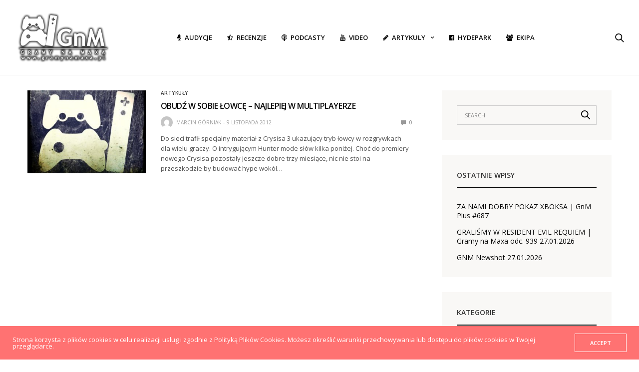

--- FILE ---
content_type: text/html; charset=UTF-8
request_url: https://gramynamaxa.pl/tag/crysis-cryteck-hunter-mode-cell-predator-bow/
body_size: 17233
content:
<!doctype html>
<html lang="pl-PL">
<head>
	<meta charset="UTF-8">
	<meta name="viewport" content="width=device-width, initial-scale=1, maximum-scale=1, viewport-fit=cover">
	<link rel="profile" href="https://gmpg.org/xfn/11">
	
			<style>
			.fuse_social_icons_links {
			    display: block;
			}
			.facebook-awesome-social::before {
			    content: "\f09a" !important;
			}
			


			.awesome-social-img img {
			    position: absolute;
			    top: 50%;
			    left: 50%;
			    transform: translate(-50%,-50%);
			}

			.awesome-social-img {
			    position: relative;
			}			
			.icon_wrapper .awesome-social {
			    font-family: 'FuseAwesome' !important;
			}
			#icon_wrapper .fuse_social_icons_links .awesome-social {
			    font-family: "FuseAwesome" !important;
			    ext-rendering: auto !important;
			    -webkit-font-smoothing: antialiased !important;
			    -moz-osx-font-smoothing: grayscale !important;
			}
									
			
			#icon_wrapper{
				position: fixed;
				top: 50%;
				left: 0px;
				z-index: 99999;
			}
			
			.awesome-social

			{

            margin-top:2px;

			color: #fff !important;

			text-align: center !important;

			display: block;

			
			line-height: 51px !important;

			width: 48px !important;

			height: 48px !important;

			font-size: 28px !important;

			


			}

			
Warning: Undefined array key "animation_on_hover" in /usr/home/GramyNaMaxa/domains/gramynamaxa.pl/public_html/wp-content/plugins/fuse-social-floating-sidebar/inc/fuse_social_sidebar_scripts.php on line 187

			.fuse_social_icons_links

			{

			outline:0 !important;



			}

			.fuse_social_icons_links:hover{

			text-decoration:none !important;

			}

			
			.fb-awesome-social

			{

			background: #3b5998;
			border-color: #3b5998;
			
			}
			.facebook-awesome-social

			{

			background: #3b5998;
			border-color: #3b5998;
						}
			
			.fuseicon-threads.threads-awesome-social.awesome-social::before {
			    content: "\e900";
			    font-family: 'FuseCustomIcons' !important;
			    			}

			.fuseicon-threads.threads-awesome-social.awesome-social {
			    background: #000;
			}


			.tw-awesome-social

			{

			background:#00aced;
			border-color: #00aced;
			
			}
			.twitter-awesome-social

			{

			background:#000;
			border-color: #000;
			
			}
			.rss-awesome-social

			{

			background:#FA9B39;
			border-color: #FA9B39;
			
			}

			.linkedin-awesome-social

			{

			background:#007bb6;
			border-color: #007bb6;
						}

			.youtube-awesome-social

			{

			background:#bb0000;
			border-color: #bb0000;
						}

			.flickr-awesome-social

			{

			background: #ff0084;
			border-color: #ff0084;
						}

			.pinterest-awesome-social

			{

			background:#cb2027;
			border-color: #cb2027;
						}

			.stumbleupon-awesome-social

			{

			background:#f74425 ;
			border-color: #f74425;
						}

			.google-plus-awesome-social

			{

			background:#f74425 ;
			border-color: #f74425;
						}

			.instagram-awesome-social

			{

			    background: -moz-linear-gradient(45deg, #f09433 0%, #e6683c 25%, #dc2743 50%, #cc2366 75%, #bc1888 100%);
			    background: -webkit-linear-gradient(45deg, #f09433 0%,#e6683c 25%,#dc2743 50%,#cc2366 75%,#bc1888 100%);
			    background: linear-gradient(45deg, #f09433 0%,#e6683c 25%,#dc2743 50%,#cc2366 75%,#bc1888 100%);
			    filter: progid:DXImageTransform.Microsoft.gradient( startColorstr='#f09433', endColorstr='#bc1888',GradientType=1 );
			    border-color: #f09433;
					    

			}

			.tumblr-awesome-social

			{

			background: #32506d ;
			border-color: #32506d;
						}

			.vine-awesome-social

			{

			background: #00bf8f ;
			border-color: #00bf8f;
						}

            .vk-awesome-social {



            background: #45668e ;
            border-color: #45668e;
            
            }

            .soundcloud-awesome-social

                {

            background: #ff3300 ;
            border-color: #ff3300;
            
                }

                .reddit-awesome-social{



            background: #ff4500 ;
            border-color: #ff4500;

                            }

                .stack-awesome-social{



            background: #fe7a15 ;
            border-color: #fe7a15;
            
                }

                .behance-awesome-social{

            background: #1769ff ;
            border-color: #1769ff;
            
                }

                .github-awesome-social{

            background: #999999 ;
            border-color: #999999;
            


                }

                .envelope-awesome-social{

                  background: #ccc ;
 				  border-color: #ccc;                 
 				                  }

/*  Mobile */




Warning: Undefined array key "mobile" in /usr/home/GramyNaMaxa/domains/gramynamaxa.pl/public_html/wp-content/plugins/fuse-social-floating-sidebar/inc/fuse_social_sidebar_scripts.php on line 443






             




			</style>

<meta name='robots' content='index, follow, max-image-preview:large, max-snippet:-1, max-video-preview:-1' />
	<style>img:is([sizes="auto" i], [sizes^="auto," i]) { contain-intrinsic-size: 3000px 1500px }</style>
	
	<!-- This site is optimized with the Yoast SEO plugin v26.8 - https://yoast.com/product/yoast-seo-wordpress/ -->
	<title>crysis; cryteck; hunter mode; cell; predator bow - Gramy na Maxa</title>
	<link rel="canonical" href="https://gramynamaxa.pl/tag/crysis-cryteck-hunter-mode-cell-predator-bow/" />
	<meta property="og:locale" content="pl_PL" />
	<meta property="og:type" content="article" />
	<meta property="og:title" content="crysis; cryteck; hunter mode; cell; predator bow - Gramy na Maxa" />
	<meta property="og:url" content="https://gramynamaxa.pl/tag/crysis-cryteck-hunter-mode-cell-predator-bow/" />
	<meta property="og:site_name" content="Gramy na Maxa" />
	<meta name="twitter:card" content="summary_large_image" />
	<script type="application/ld+json" class="yoast-schema-graph">{"@context":"https://schema.org","@graph":[{"@type":"CollectionPage","@id":"https://gramynamaxa.pl/tag/crysis-cryteck-hunter-mode-cell-predator-bow/","url":"https://gramynamaxa.pl/tag/crysis-cryteck-hunter-mode-cell-predator-bow/","name":"crysis; cryteck; hunter mode; cell; predator bow - Gramy na Maxa","isPartOf":{"@id":"https://gramynamaxa.pl/#website"},"primaryImageOfPage":{"@id":"https://gramynamaxa.pl/tag/crysis-cryteck-hunter-mode-cell-predator-bow/#primaryimage"},"image":{"@id":"https://gramynamaxa.pl/tag/crysis-cryteck-hunter-mode-cell-predator-bow/#primaryimage"},"thumbnailUrl":"https://gramynamaxa.pl/wp-content/uploads/2019/02/Logo_gramy_na_maxa_audycja_podcast.jpg","breadcrumb":{"@id":"https://gramynamaxa.pl/tag/crysis-cryteck-hunter-mode-cell-predator-bow/#breadcrumb"},"inLanguage":"pl-PL"},{"@type":"ImageObject","inLanguage":"pl-PL","@id":"https://gramynamaxa.pl/tag/crysis-cryteck-hunter-mode-cell-predator-bow/#primaryimage","url":"https://gramynamaxa.pl/wp-content/uploads/2019/02/Logo_gramy_na_maxa_audycja_podcast.jpg","contentUrl":"https://gramynamaxa.pl/wp-content/uploads/2019/02/Logo_gramy_na_maxa_audycja_podcast.jpg","width":774,"height":661,"caption":"Logo Gramy na Maxa GnM Audycja Podcasty Recenzje"},{"@type":"BreadcrumbList","@id":"https://gramynamaxa.pl/tag/crysis-cryteck-hunter-mode-cell-predator-bow/#breadcrumb","itemListElement":[{"@type":"ListItem","position":1,"name":"Strona główna","item":"https://gramynamaxa.pl/"},{"@type":"ListItem","position":2,"name":"crysis; cryteck; hunter mode; cell; predator bow"}]},{"@type":"WebSite","@id":"https://gramynamaxa.pl/#website","url":"https://gramynamaxa.pl/","name":"Gramy na Maxa","description":"Gry wideo to nasza pasja! Xbox, PlayStation, Nintendo, Steam. Graj z nami już teraz. Sprawdź nasze recenzje gier na www.gramynamaxa.pl","potentialAction":[{"@type":"SearchAction","target":{"@type":"EntryPoint","urlTemplate":"https://gramynamaxa.pl/?s={search_term_string}"},"query-input":{"@type":"PropertyValueSpecification","valueRequired":true,"valueName":"search_term_string"}}],"inLanguage":"pl-PL"}]}</script>
	<!-- / Yoast SEO plugin. -->


<link rel='dns-prefetch' href='//cdn.plyr.io' />
<link rel='dns-prefetch' href='//use.typekit.net' />
<link rel='dns-prefetch' href='//fonts.googleapis.com' />
<link rel="alternate" type="application/rss+xml" title="Gramy na Maxa &raquo; Kanał z wpisami" href="https://gramynamaxa.pl/feed/" />
<link rel="alternate" type="application/rss+xml" title="Gramy na Maxa &raquo; Kanał z komentarzami" href="https://gramynamaxa.pl/comments/feed/" />
<link rel="preconnect" href="//fonts.gstatic.com/" crossorigin><link rel="alternate" type="application/rss+xml" title="Gramy na Maxa &raquo; Kanał z wpisami otagowanymi jako crysis; cryteck; hunter mode; cell; predator bow" href="https://gramynamaxa.pl/tag/crysis-cryteck-hunter-mode-cell-predator-bow/feed/" />
		<!-- This site uses the Google Analytics by MonsterInsights plugin v9.6.1 - Using Analytics tracking - https://www.monsterinsights.com/ -->
							<script src="//www.googletagmanager.com/gtag/js?id=G-5LE98EP2F9"  data-cfasync="false" data-wpfc-render="false" type="text/javascript" async></script>
			<script data-cfasync="false" data-wpfc-render="false" type="text/javascript">
				var mi_version = '9.6.1';
				var mi_track_user = true;
				var mi_no_track_reason = '';
								var MonsterInsightsDefaultLocations = {"page_location":"https:\/\/gramynamaxa.pl\/tag\/crysis-cryteck-hunter-mode-cell-predator-bow\/"};
								if ( typeof MonsterInsightsPrivacyGuardFilter === 'function' ) {
					var MonsterInsightsLocations = (typeof MonsterInsightsExcludeQuery === 'object') ? MonsterInsightsPrivacyGuardFilter( MonsterInsightsExcludeQuery ) : MonsterInsightsPrivacyGuardFilter( MonsterInsightsDefaultLocations );
				} else {
					var MonsterInsightsLocations = (typeof MonsterInsightsExcludeQuery === 'object') ? MonsterInsightsExcludeQuery : MonsterInsightsDefaultLocations;
				}

								var disableStrs = [
										'ga-disable-G-5LE98EP2F9',
									];

				/* Function to detect opted out users */
				function __gtagTrackerIsOptedOut() {
					for (var index = 0; index < disableStrs.length; index++) {
						if (document.cookie.indexOf(disableStrs[index] + '=true') > -1) {
							return true;
						}
					}

					return false;
				}

				/* Disable tracking if the opt-out cookie exists. */
				if (__gtagTrackerIsOptedOut()) {
					for (var index = 0; index < disableStrs.length; index++) {
						window[disableStrs[index]] = true;
					}
				}

				/* Opt-out function */
				function __gtagTrackerOptout() {
					for (var index = 0; index < disableStrs.length; index++) {
						document.cookie = disableStrs[index] + '=true; expires=Thu, 31 Dec 2099 23:59:59 UTC; path=/';
						window[disableStrs[index]] = true;
					}
				}

				if ('undefined' === typeof gaOptout) {
					function gaOptout() {
						__gtagTrackerOptout();
					}
				}
								window.dataLayer = window.dataLayer || [];

				window.MonsterInsightsDualTracker = {
					helpers: {},
					trackers: {},
				};
				if (mi_track_user) {
					function __gtagDataLayer() {
						dataLayer.push(arguments);
					}

					function __gtagTracker(type, name, parameters) {
						if (!parameters) {
							parameters = {};
						}

						if (parameters.send_to) {
							__gtagDataLayer.apply(null, arguments);
							return;
						}

						if (type === 'event') {
														parameters.send_to = monsterinsights_frontend.v4_id;
							var hookName = name;
							if (typeof parameters['event_category'] !== 'undefined') {
								hookName = parameters['event_category'] + ':' + name;
							}

							if (typeof MonsterInsightsDualTracker.trackers[hookName] !== 'undefined') {
								MonsterInsightsDualTracker.trackers[hookName](parameters);
							} else {
								__gtagDataLayer('event', name, parameters);
							}
							
						} else {
							__gtagDataLayer.apply(null, arguments);
						}
					}

					__gtagTracker('js', new Date());
					__gtagTracker('set', {
						'developer_id.dZGIzZG': true,
											});
					if ( MonsterInsightsLocations.page_location ) {
						__gtagTracker('set', MonsterInsightsLocations);
					}
										__gtagTracker('config', 'G-5LE98EP2F9', {"forceSSL":"true","link_attribution":"true"} );
															window.gtag = __gtagTracker;										(function () {
						/* https://developers.google.com/analytics/devguides/collection/analyticsjs/ */
						/* ga and __gaTracker compatibility shim. */
						var noopfn = function () {
							return null;
						};
						var newtracker = function () {
							return new Tracker();
						};
						var Tracker = function () {
							return null;
						};
						var p = Tracker.prototype;
						p.get = noopfn;
						p.set = noopfn;
						p.send = function () {
							var args = Array.prototype.slice.call(arguments);
							args.unshift('send');
							__gaTracker.apply(null, args);
						};
						var __gaTracker = function () {
							var len = arguments.length;
							if (len === 0) {
								return;
							}
							var f = arguments[len - 1];
							if (typeof f !== 'object' || f === null || typeof f.hitCallback !== 'function') {
								if ('send' === arguments[0]) {
									var hitConverted, hitObject = false, action;
									if ('event' === arguments[1]) {
										if ('undefined' !== typeof arguments[3]) {
											hitObject = {
												'eventAction': arguments[3],
												'eventCategory': arguments[2],
												'eventLabel': arguments[4],
												'value': arguments[5] ? arguments[5] : 1,
											}
										}
									}
									if ('pageview' === arguments[1]) {
										if ('undefined' !== typeof arguments[2]) {
											hitObject = {
												'eventAction': 'page_view',
												'page_path': arguments[2],
											}
										}
									}
									if (typeof arguments[2] === 'object') {
										hitObject = arguments[2];
									}
									if (typeof arguments[5] === 'object') {
										Object.assign(hitObject, arguments[5]);
									}
									if ('undefined' !== typeof arguments[1].hitType) {
										hitObject = arguments[1];
										if ('pageview' === hitObject.hitType) {
											hitObject.eventAction = 'page_view';
										}
									}
									if (hitObject) {
										action = 'timing' === arguments[1].hitType ? 'timing_complete' : hitObject.eventAction;
										hitConverted = mapArgs(hitObject);
										__gtagTracker('event', action, hitConverted);
									}
								}
								return;
							}

							function mapArgs(args) {
								var arg, hit = {};
								var gaMap = {
									'eventCategory': 'event_category',
									'eventAction': 'event_action',
									'eventLabel': 'event_label',
									'eventValue': 'event_value',
									'nonInteraction': 'non_interaction',
									'timingCategory': 'event_category',
									'timingVar': 'name',
									'timingValue': 'value',
									'timingLabel': 'event_label',
									'page': 'page_path',
									'location': 'page_location',
									'title': 'page_title',
									'referrer' : 'page_referrer',
								};
								for (arg in args) {
																		if (!(!args.hasOwnProperty(arg) || !gaMap.hasOwnProperty(arg))) {
										hit[gaMap[arg]] = args[arg];
									} else {
										hit[arg] = args[arg];
									}
								}
								return hit;
							}

							try {
								f.hitCallback();
							} catch (ex) {
							}
						};
						__gaTracker.create = newtracker;
						__gaTracker.getByName = newtracker;
						__gaTracker.getAll = function () {
							return [];
						};
						__gaTracker.remove = noopfn;
						__gaTracker.loaded = true;
						window['__gaTracker'] = __gaTracker;
					})();
									} else {
										console.log("");
					(function () {
						function __gtagTracker() {
							return null;
						}

						window['__gtagTracker'] = __gtagTracker;
						window['gtag'] = __gtagTracker;
					})();
									}
			</script>
				<!-- / Google Analytics by MonsterInsights -->
		<script type="text/javascript">
/* <![CDATA[ */
window._wpemojiSettings = {"baseUrl":"https:\/\/s.w.org\/images\/core\/emoji\/16.0.1\/72x72\/","ext":".png","svgUrl":"https:\/\/s.w.org\/images\/core\/emoji\/16.0.1\/svg\/","svgExt":".svg","source":{"concatemoji":"https:\/\/gramynamaxa.pl\/wp-includes\/js\/wp-emoji-release.min.js?ver=6.8.3"}};
/*! This file is auto-generated */
!function(s,n){var o,i,e;function c(e){try{var t={supportTests:e,timestamp:(new Date).valueOf()};sessionStorage.setItem(o,JSON.stringify(t))}catch(e){}}function p(e,t,n){e.clearRect(0,0,e.canvas.width,e.canvas.height),e.fillText(t,0,0);var t=new Uint32Array(e.getImageData(0,0,e.canvas.width,e.canvas.height).data),a=(e.clearRect(0,0,e.canvas.width,e.canvas.height),e.fillText(n,0,0),new Uint32Array(e.getImageData(0,0,e.canvas.width,e.canvas.height).data));return t.every(function(e,t){return e===a[t]})}function u(e,t){e.clearRect(0,0,e.canvas.width,e.canvas.height),e.fillText(t,0,0);for(var n=e.getImageData(16,16,1,1),a=0;a<n.data.length;a++)if(0!==n.data[a])return!1;return!0}function f(e,t,n,a){switch(t){case"flag":return n(e,"\ud83c\udff3\ufe0f\u200d\u26a7\ufe0f","\ud83c\udff3\ufe0f\u200b\u26a7\ufe0f")?!1:!n(e,"\ud83c\udde8\ud83c\uddf6","\ud83c\udde8\u200b\ud83c\uddf6")&&!n(e,"\ud83c\udff4\udb40\udc67\udb40\udc62\udb40\udc65\udb40\udc6e\udb40\udc67\udb40\udc7f","\ud83c\udff4\u200b\udb40\udc67\u200b\udb40\udc62\u200b\udb40\udc65\u200b\udb40\udc6e\u200b\udb40\udc67\u200b\udb40\udc7f");case"emoji":return!a(e,"\ud83e\udedf")}return!1}function g(e,t,n,a){var r="undefined"!=typeof WorkerGlobalScope&&self instanceof WorkerGlobalScope?new OffscreenCanvas(300,150):s.createElement("canvas"),o=r.getContext("2d",{willReadFrequently:!0}),i=(o.textBaseline="top",o.font="600 32px Arial",{});return e.forEach(function(e){i[e]=t(o,e,n,a)}),i}function t(e){var t=s.createElement("script");t.src=e,t.defer=!0,s.head.appendChild(t)}"undefined"!=typeof Promise&&(o="wpEmojiSettingsSupports",i=["flag","emoji"],n.supports={everything:!0,everythingExceptFlag:!0},e=new Promise(function(e){s.addEventListener("DOMContentLoaded",e,{once:!0})}),new Promise(function(t){var n=function(){try{var e=JSON.parse(sessionStorage.getItem(o));if("object"==typeof e&&"number"==typeof e.timestamp&&(new Date).valueOf()<e.timestamp+604800&&"object"==typeof e.supportTests)return e.supportTests}catch(e){}return null}();if(!n){if("undefined"!=typeof Worker&&"undefined"!=typeof OffscreenCanvas&&"undefined"!=typeof URL&&URL.createObjectURL&&"undefined"!=typeof Blob)try{var e="postMessage("+g.toString()+"("+[JSON.stringify(i),f.toString(),p.toString(),u.toString()].join(",")+"));",a=new Blob([e],{type:"text/javascript"}),r=new Worker(URL.createObjectURL(a),{name:"wpTestEmojiSupports"});return void(r.onmessage=function(e){c(n=e.data),r.terminate(),t(n)})}catch(e){}c(n=g(i,f,p,u))}t(n)}).then(function(e){for(var t in e)n.supports[t]=e[t],n.supports.everything=n.supports.everything&&n.supports[t],"flag"!==t&&(n.supports.everythingExceptFlag=n.supports.everythingExceptFlag&&n.supports[t]);n.supports.everythingExceptFlag=n.supports.everythingExceptFlag&&!n.supports.flag,n.DOMReady=!1,n.readyCallback=function(){n.DOMReady=!0}}).then(function(){return e}).then(function(){var e;n.supports.everything||(n.readyCallback(),(e=n.source||{}).concatemoji?t(e.concatemoji):e.wpemoji&&e.twemoji&&(t(e.twemoji),t(e.wpemoji)))}))}((window,document),window._wpemojiSettings);
/* ]]> */
</script>
<style id='wp-emoji-styles-inline-css' type='text/css'>

	img.wp-smiley, img.emoji {
		display: inline !important;
		border: none !important;
		box-shadow: none !important;
		height: 1em !important;
		width: 1em !important;
		margin: 0 0.07em !important;
		vertical-align: -0.1em !important;
		background: none !important;
		padding: 0 !important;
	}
</style>
<link rel='stylesheet' id='wp-block-library-css' href='https://gramynamaxa.pl/wp-includes/css/dist/block-library/style.min.css?ver=6.8.3' media='all' />
<style id='classic-theme-styles-inline-css' type='text/css'>
/*! This file is auto-generated */
.wp-block-button__link{color:#fff;background-color:#32373c;border-radius:9999px;box-shadow:none;text-decoration:none;padding:calc(.667em + 2px) calc(1.333em + 2px);font-size:1.125em}.wp-block-file__button{background:#32373c;color:#fff;text-decoration:none}
</style>
<style id='global-styles-inline-css' type='text/css'>
:root{--wp--preset--aspect-ratio--square: 1;--wp--preset--aspect-ratio--4-3: 4/3;--wp--preset--aspect-ratio--3-4: 3/4;--wp--preset--aspect-ratio--3-2: 3/2;--wp--preset--aspect-ratio--2-3: 2/3;--wp--preset--aspect-ratio--16-9: 16/9;--wp--preset--aspect-ratio--9-16: 9/16;--wp--preset--color--black: #000000;--wp--preset--color--cyan-bluish-gray: #abb8c3;--wp--preset--color--white: #ffffff;--wp--preset--color--pale-pink: #f78da7;--wp--preset--color--vivid-red: #cf2e2e;--wp--preset--color--luminous-vivid-orange: #ff6900;--wp--preset--color--luminous-vivid-amber: #fcb900;--wp--preset--color--light-green-cyan: #7bdcb5;--wp--preset--color--vivid-green-cyan: #00d084;--wp--preset--color--pale-cyan-blue: #8ed1fc;--wp--preset--color--vivid-cyan-blue: #0693e3;--wp--preset--color--vivid-purple: #9b51e0;--wp--preset--color--thb-accent: #ff7272;--wp--preset--gradient--vivid-cyan-blue-to-vivid-purple: linear-gradient(135deg,rgba(6,147,227,1) 0%,rgb(155,81,224) 100%);--wp--preset--gradient--light-green-cyan-to-vivid-green-cyan: linear-gradient(135deg,rgb(122,220,180) 0%,rgb(0,208,130) 100%);--wp--preset--gradient--luminous-vivid-amber-to-luminous-vivid-orange: linear-gradient(135deg,rgba(252,185,0,1) 0%,rgba(255,105,0,1) 100%);--wp--preset--gradient--luminous-vivid-orange-to-vivid-red: linear-gradient(135deg,rgba(255,105,0,1) 0%,rgb(207,46,46) 100%);--wp--preset--gradient--very-light-gray-to-cyan-bluish-gray: linear-gradient(135deg,rgb(238,238,238) 0%,rgb(169,184,195) 100%);--wp--preset--gradient--cool-to-warm-spectrum: linear-gradient(135deg,rgb(74,234,220) 0%,rgb(151,120,209) 20%,rgb(207,42,186) 40%,rgb(238,44,130) 60%,rgb(251,105,98) 80%,rgb(254,248,76) 100%);--wp--preset--gradient--blush-light-purple: linear-gradient(135deg,rgb(255,206,236) 0%,rgb(152,150,240) 100%);--wp--preset--gradient--blush-bordeaux: linear-gradient(135deg,rgb(254,205,165) 0%,rgb(254,45,45) 50%,rgb(107,0,62) 100%);--wp--preset--gradient--luminous-dusk: linear-gradient(135deg,rgb(255,203,112) 0%,rgb(199,81,192) 50%,rgb(65,88,208) 100%);--wp--preset--gradient--pale-ocean: linear-gradient(135deg,rgb(255,245,203) 0%,rgb(182,227,212) 50%,rgb(51,167,181) 100%);--wp--preset--gradient--electric-grass: linear-gradient(135deg,rgb(202,248,128) 0%,rgb(113,206,126) 100%);--wp--preset--gradient--midnight: linear-gradient(135deg,rgb(2,3,129) 0%,rgb(40,116,252) 100%);--wp--preset--font-size--small: 13px;--wp--preset--font-size--medium: 20px;--wp--preset--font-size--large: 36px;--wp--preset--font-size--x-large: 42px;--wp--preset--spacing--20: 0.44rem;--wp--preset--spacing--30: 0.67rem;--wp--preset--spacing--40: 1rem;--wp--preset--spacing--50: 1.5rem;--wp--preset--spacing--60: 2.25rem;--wp--preset--spacing--70: 3.38rem;--wp--preset--spacing--80: 5.06rem;--wp--preset--shadow--natural: 6px 6px 9px rgba(0, 0, 0, 0.2);--wp--preset--shadow--deep: 12px 12px 50px rgba(0, 0, 0, 0.4);--wp--preset--shadow--sharp: 6px 6px 0px rgba(0, 0, 0, 0.2);--wp--preset--shadow--outlined: 6px 6px 0px -3px rgba(255, 255, 255, 1), 6px 6px rgba(0, 0, 0, 1);--wp--preset--shadow--crisp: 6px 6px 0px rgba(0, 0, 0, 1);}:where(.is-layout-flex){gap: 0.5em;}:where(.is-layout-grid){gap: 0.5em;}body .is-layout-flex{display: flex;}.is-layout-flex{flex-wrap: wrap;align-items: center;}.is-layout-flex > :is(*, div){margin: 0;}body .is-layout-grid{display: grid;}.is-layout-grid > :is(*, div){margin: 0;}:where(.wp-block-columns.is-layout-flex){gap: 2em;}:where(.wp-block-columns.is-layout-grid){gap: 2em;}:where(.wp-block-post-template.is-layout-flex){gap: 1.25em;}:where(.wp-block-post-template.is-layout-grid){gap: 1.25em;}.has-black-color{color: var(--wp--preset--color--black) !important;}.has-cyan-bluish-gray-color{color: var(--wp--preset--color--cyan-bluish-gray) !important;}.has-white-color{color: var(--wp--preset--color--white) !important;}.has-pale-pink-color{color: var(--wp--preset--color--pale-pink) !important;}.has-vivid-red-color{color: var(--wp--preset--color--vivid-red) !important;}.has-luminous-vivid-orange-color{color: var(--wp--preset--color--luminous-vivid-orange) !important;}.has-luminous-vivid-amber-color{color: var(--wp--preset--color--luminous-vivid-amber) !important;}.has-light-green-cyan-color{color: var(--wp--preset--color--light-green-cyan) !important;}.has-vivid-green-cyan-color{color: var(--wp--preset--color--vivid-green-cyan) !important;}.has-pale-cyan-blue-color{color: var(--wp--preset--color--pale-cyan-blue) !important;}.has-vivid-cyan-blue-color{color: var(--wp--preset--color--vivid-cyan-blue) !important;}.has-vivid-purple-color{color: var(--wp--preset--color--vivid-purple) !important;}.has-black-background-color{background-color: var(--wp--preset--color--black) !important;}.has-cyan-bluish-gray-background-color{background-color: var(--wp--preset--color--cyan-bluish-gray) !important;}.has-white-background-color{background-color: var(--wp--preset--color--white) !important;}.has-pale-pink-background-color{background-color: var(--wp--preset--color--pale-pink) !important;}.has-vivid-red-background-color{background-color: var(--wp--preset--color--vivid-red) !important;}.has-luminous-vivid-orange-background-color{background-color: var(--wp--preset--color--luminous-vivid-orange) !important;}.has-luminous-vivid-amber-background-color{background-color: var(--wp--preset--color--luminous-vivid-amber) !important;}.has-light-green-cyan-background-color{background-color: var(--wp--preset--color--light-green-cyan) !important;}.has-vivid-green-cyan-background-color{background-color: var(--wp--preset--color--vivid-green-cyan) !important;}.has-pale-cyan-blue-background-color{background-color: var(--wp--preset--color--pale-cyan-blue) !important;}.has-vivid-cyan-blue-background-color{background-color: var(--wp--preset--color--vivid-cyan-blue) !important;}.has-vivid-purple-background-color{background-color: var(--wp--preset--color--vivid-purple) !important;}.has-black-border-color{border-color: var(--wp--preset--color--black) !important;}.has-cyan-bluish-gray-border-color{border-color: var(--wp--preset--color--cyan-bluish-gray) !important;}.has-white-border-color{border-color: var(--wp--preset--color--white) !important;}.has-pale-pink-border-color{border-color: var(--wp--preset--color--pale-pink) !important;}.has-vivid-red-border-color{border-color: var(--wp--preset--color--vivid-red) !important;}.has-luminous-vivid-orange-border-color{border-color: var(--wp--preset--color--luminous-vivid-orange) !important;}.has-luminous-vivid-amber-border-color{border-color: var(--wp--preset--color--luminous-vivid-amber) !important;}.has-light-green-cyan-border-color{border-color: var(--wp--preset--color--light-green-cyan) !important;}.has-vivid-green-cyan-border-color{border-color: var(--wp--preset--color--vivid-green-cyan) !important;}.has-pale-cyan-blue-border-color{border-color: var(--wp--preset--color--pale-cyan-blue) !important;}.has-vivid-cyan-blue-border-color{border-color: var(--wp--preset--color--vivid-cyan-blue) !important;}.has-vivid-purple-border-color{border-color: var(--wp--preset--color--vivid-purple) !important;}.has-vivid-cyan-blue-to-vivid-purple-gradient-background{background: var(--wp--preset--gradient--vivid-cyan-blue-to-vivid-purple) !important;}.has-light-green-cyan-to-vivid-green-cyan-gradient-background{background: var(--wp--preset--gradient--light-green-cyan-to-vivid-green-cyan) !important;}.has-luminous-vivid-amber-to-luminous-vivid-orange-gradient-background{background: var(--wp--preset--gradient--luminous-vivid-amber-to-luminous-vivid-orange) !important;}.has-luminous-vivid-orange-to-vivid-red-gradient-background{background: var(--wp--preset--gradient--luminous-vivid-orange-to-vivid-red) !important;}.has-very-light-gray-to-cyan-bluish-gray-gradient-background{background: var(--wp--preset--gradient--very-light-gray-to-cyan-bluish-gray) !important;}.has-cool-to-warm-spectrum-gradient-background{background: var(--wp--preset--gradient--cool-to-warm-spectrum) !important;}.has-blush-light-purple-gradient-background{background: var(--wp--preset--gradient--blush-light-purple) !important;}.has-blush-bordeaux-gradient-background{background: var(--wp--preset--gradient--blush-bordeaux) !important;}.has-luminous-dusk-gradient-background{background: var(--wp--preset--gradient--luminous-dusk) !important;}.has-pale-ocean-gradient-background{background: var(--wp--preset--gradient--pale-ocean) !important;}.has-electric-grass-gradient-background{background: var(--wp--preset--gradient--electric-grass) !important;}.has-midnight-gradient-background{background: var(--wp--preset--gradient--midnight) !important;}.has-small-font-size{font-size: var(--wp--preset--font-size--small) !important;}.has-medium-font-size{font-size: var(--wp--preset--font-size--medium) !important;}.has-large-font-size{font-size: var(--wp--preset--font-size--large) !important;}.has-x-large-font-size{font-size: var(--wp--preset--font-size--x-large) !important;}
:where(.wp-block-post-template.is-layout-flex){gap: 1.25em;}:where(.wp-block-post-template.is-layout-grid){gap: 1.25em;}
:where(.wp-block-columns.is-layout-flex){gap: 2em;}:where(.wp-block-columns.is-layout-grid){gap: 2em;}
:root :where(.wp-block-pullquote){font-size: 1.5em;line-height: 1.6;}
</style>
<link rel='stylesheet' id='titan-adminbar-styles-css' href='https://gramynamaxa.pl/wp-content/plugins/anti-spam/assets/css/admin-bar.css?ver=7.4.0' media='all' />
<link rel='stylesheet' id='essential-grid-plugin-settings-css' href='https://gramynamaxa.pl/wp-content/plugins/essential-grid/public/assets/css/settings.css?ver=2.3.2' media='all' />
<link crossorigin="anonymous" rel='stylesheet' id='tp-open-sans-css' href='https://fonts.googleapis.com/css?family=Open+Sans%3A300%2C400%2C600%2C700%2C800&#038;ver=6.8.3' media='all' />
<link crossorigin="anonymous" rel='stylesheet' id='tp-raleway-css' href='https://fonts.googleapis.com/css?family=Raleway%3A100%2C200%2C300%2C400%2C500%2C600%2C700%2C800%2C900&#038;ver=6.8.3' media='all' />
<link crossorigin="anonymous" rel='stylesheet' id='tp-droid-serif-css' href='https://fonts.googleapis.com/css?family=Droid+Serif%3A400%2C700&#038;ver=6.8.3' media='all' />
<link rel='stylesheet' id='tp-fontello-css' href='https://gramynamaxa.pl/wp-content/plugins/essential-grid/public/assets/font/fontello/css/fontello.css?ver=2.3.2' media='all' />
<link rel='stylesheet' id='redux-extendify-styles-css' href='https://gramynamaxa.pl/wp-content/plugins/fuse-social-floating-sidebar/framework/redux-core/assets/css/extendify-utilities.css?ver=4.4.0' media='all' />
<link rel='stylesheet' id='fuse-awesome-css' href='https://gramynamaxa.pl/wp-content/plugins/fuse-social-floating-sidebar/inc/font-awesome/css/font-awesome.min.css?ver=5.4.12' media='all' />
<link rel='stylesheet' id='tp-twitch-css' href='https://gramynamaxa.pl/wp-content/plugins/tomparisde-twitchtv-widget/assets/dist/css/main.css?ver=3.2.5' media='all' />
<link rel='stylesheet' id='thb-fa-css' href='https://gramynamaxa.pl/wp-content/themes/goodlife-wp/assets/css/font-awesome.min.css?ver=4.7.0' media='all' />
<link rel='stylesheet' id='thb-app-css' href='https://gramynamaxa.pl/wp-content/themes/goodlife-wp/assets/css/app.css?ver=4.6.0' media='all' />
<style id='thb-app-inline-css' type='text/css'>
body {font-family:proxima-nova, 'BlinkMacSystemFont', -apple-system, 'Roboto', 'Lucida Sans';}h1, h2, h3, h4, h5, h6 {font-family:Dosis, 'BlinkMacSystemFont', -apple-system, 'Roboto', 'Lucida Sans';}.subheader {background-color:#383838 !important;}.subheader.dark ul > li .sub-menu,.subheader.light ul > li .sub-menu {background:#3c3c3c;}.subheader ul {}@media only screen and (min-width:48.063em) {.header {}}.header {}@media only screen and (min-width:64.063em) {.header .logo .logoimg {max-height:100px;}}@media only screen and (max-width:64.063em) {.header .logo .logoimg {max-height:;}}@media only screen and (min-width:64.063em) {.subheader.fixed .logo .logolink .logoimg {max-height:40px;}}a:hover, .menu-holder ul li.menu-item-mega-parent .thb_mega_menu_holder .thb_mega_menu li.active a,.menu-holder ul li.sfHover > a, .subcategory_container .thb-sibling-categories li a:hover,label small, .more-link, .comment-respond .comment-reply-title small a, .btn.accent-transparent, .button.accent-transparent, input[type=submit].accent-transparent, .category_title.search span, .video_playlist .video_play.video-active .post-title h6, .menu-holder.dark ul li .sub-menu a:hover, .menu-holder.dark ul.sf-menu > li > a:hover, .post .post-bottom-meta a:hover,.thb-title-color-hover .post .post-title .entry-title a:hover,.btn.accent-border, .button.accent-border, input[type=submit].accent-border {color:#ff7272;}ul.point-list li:before, ol.point-list li:before, .post .article-tags .tags-title, .post.post-overlay .post-gallery .counts,.post-review ul li .progress span, .post-review .average, .category-title.style1 .category-header, .widget.widget_topreviews .style1 li .progress, .btn.black:hover, .button.black:hover, input[type=submit].black:hover, .btn.white:hover, .button.white:hover, input[type=submit].white:hover, .btn.accent:hover, .button.accent:hover, input[type=submit].accent:hover, .btn.accent-transparent:hover, .button.accent-transparent:hover, input[type=submit].accent-transparent:hover, #scroll_totop:hover, .subheader.fixed > .row .progress, #mobile-menu.style2, .thb-cookie-bar,.btn.accent-fill, .button.accent-fill, input[type=submit].accent-fill {background-color:#ff7272;}.plyr__control--overlaid,.plyr--video .plyr__control.plyr__tab-focus, .plyr--video .plyr__control:hover, .plyr--video .plyr__control[aria-expanded=true] {background:#ff7272;}.plyr--full-ui input[type=range] {color:#ff7272;}.menu-holder ul li.menu-item-mega-parent .thb_mega_menu_holder, .btn.black:hover, .button.black:hover, input[type=submit].black:hover, .btn.accent, .button.accent, input[type=submit].accent, .btn.white:hover, .button.white:hover, input[type=submit].white:hover, .btn.accent:hover, .button.accent:hover, input[type=submit].accent:hover, .btn.accent-transparent, .button.accent-transparent, input[type=submit].accent-transparent,.quick_search .quick_searchform,.btn.accent-border, .button.accent-border, input[type=submit].accent-border,.btn.accent-fill, .button.accent-fill, input[type=submit].accent-fill {border-color:#ff7272;}.btn.accent-fill:hover, .button.accent-fill:hover, input[type=submit].accent-fill:hover {border-color:#eb6969;background-color:#eb6969;}.quick_search .quick_searchform input[type="submit"] {background:rgba(255,114,114, .1);}.quick_search .quick_searchform:after {border-bottom-color:#ff7272;}.quick_search .quick_searchform input[type="submit"]:hover {background:rgba(255,114,114, .2);}.post .article-tags .tags-title:after {border-left-color:#ff7272;}.rtl .post .article-tags .tags-title:after {border-right-color:#ff7272;}.circle_rating .circle_perc {stroke:#ff7272;}.header .quick_search.active .quick_search_icon,.menu-right-content .quick_search.active .quick_search_icon,.post .post-bottom-meta a:hover .comment_icon,.btn.accent-border .thb-next-arrow,.button.accent-border .thb-next-arrow,input[type=submit].accent-border .thb-next-arrow,.btn.accent-transparent .thb-next-arrow,.button.accent-transparent .thb-next-arrow,input[type=submit].accent-transparent .thb-next-arrow {fill:#ff7272;}.post .post-content p a {border-color:#ffabab;-moz-box-shadow:inset 0 -5px 0 #ffabab;-webkit-box-shadow:inset 0 -5px 0 #ffabab;box-shadow:inset 0 -5px 0 #ffabab;}.post.carousel-listing.slick-current:after {-moz-box-shadow:inset 0 4px 0 0 #ff7272;-webkit-box-shadow:inset 0 4px 0 0 #ff7272;box-shadow:inset 0 4px 0 0 #ff7272;}.post .post-content p a:hover {background:#ffabab;}.subheader.fixed > .row .progress {background:#fbc713;}.post .widget.title-style1 .widget_title > strong {color:#e82222;}.post .widget.title-style2 .widget_title > strong {background-color:#e82222;}.post .widget .widget_title {border-color:#e82222;}input[type="submit"],submit,.button,.btn {}.post .post-bottom-meta {}.post .post-category {}.widget > strong {}h1,.h1 {}h2 {}h3 {}h4 {}h5 {}h6 {}@media only screen and (min-width:64.063em) {.header.style1 .logo .logolink,.header.style2 .logo .logolink,.header.style3 .logo .logolink,.header.style4 .logo .logolink,.header.style5 .logo .logolink,.header.style6 .logo .logolink,.header.style7 .logo .logolink,.header.style8 .logo .logolink {padding-top:25px;padding-bottom:25px;padding-left:25px;;}}.post .post-title h1 {}.menu-holder ul.sf-menu > li > a {}.menu-holder ul.sf-menu > li > a {}.menu-holder ul li .sub-menu li a,.menu-holder ul li.menu-item-mega-parent .thb_mega_menu_holder .thb_mega_menu li > a {}.menu-holder ul li .sub-menu li a,.menu-holder ul li.menu-item-mega-parent .thb_mega_menu_holder .thb_mega_menu li > a {}.mobile-menu li a {}.mobile-menu li a {}.mobile-menu .sub-menu li a {}.mobile-menu .sub-menu li a {}.header .menu-holder ul.sf-menu > li.menu-item-category-1 > a:hover,.menu-holder.style1 ul.sf-menu > li.menu-item-category-1 > a:hover,.menu-holder ul li.menu-item-mega-parent .thb_mega_menu_holder .thb_mega_menu li.menu-item-category-1 > a:hover,.menu-holder ul li.menu-item-mega-parent .thb_mega_menu_holder .thb_mega_menu li.menu-item-category-1.active > a,.menu-holder ul li .sub-menu li.menu-item-category-1 > a:hover,.post .single_category_title.category-link-1 {color:#bc0303;}.menu-holder ul.sf-menu > li.menu-item-category-1 > a + .thb_mega_menu_holder {border-color:#bc0303;}.post .single_category_title.category-boxed-link-1.boxed-link,.category_title.cat-1:before,.category-title.style1 .category-header.cat-1,.category_title.style3.cat-1 h4:before {background-color:#bc0303;}.post.carousel-style2[data-catid="1"]:hover {background-color:#bc0303;}.widget:not(.widget_singlead) {background-color:#f9f8f6 !important;}[role="main"] .widget.widget_categoryslider .slick-nav {background-color:#f9f8f6 !important;}#subfooter {}@media only screen and (min-width:48.063em) {#subfooter .logolink .logoimg {max-height:45px;}}
</style>
<link rel='stylesheet' id='style-css' href='https://gramynamaxa.pl/wp-content/themes/goodlife-wp-child/style.css?ver=4.6.0' media='all' />
<link crossorigin="anonymous" rel='stylesheet' id='thb-google-fonts-css' href='https://fonts.googleapis.com/css?family=Dosis%3A200%2C300%2C400%2C500%2C600%2C700%2C800&#038;subset=latin&#038;display=swap&#038;ver=4.6.0' media='all' />
<script type="text/javascript" src="https://gramynamaxa.pl/wp-content/plugins/google-analytics-for-wordpress/assets/js/frontend-gtag.min.js?ver=9.6.1" id="monsterinsights-frontend-script-js" async="async" data-wp-strategy="async"></script>
<script data-cfasync="false" data-wpfc-render="false" type="text/javascript" id='monsterinsights-frontend-script-js-extra'>/* <![CDATA[ */
var monsterinsights_frontend = {"js_events_tracking":"true","download_extensions":"doc,pdf,ppt,zip,xls,docx,pptx,xlsx","inbound_paths":"[{\"path\":\"\\\/go\\\/\",\"label\":\"affiliate\"},{\"path\":\"\\\/recommend\\\/\",\"label\":\"affiliate\"}]","home_url":"https:\/\/gramynamaxa.pl","hash_tracking":"false","v4_id":"G-5LE98EP2F9"};/* ]]> */
</script>
<script type="text/javascript" src="https://gramynamaxa.pl/wp-includes/js/jquery/jquery.min.js?ver=3.7.1" id="jquery-core-js"></script>
<script type="text/javascript" src="https://gramynamaxa.pl/wp-includes/js/jquery/jquery-migrate.min.js?ver=3.4.1" id="jquery-migrate-js"></script>
<script type="text/javascript" id="fuse-social-script-js-extra">
/* <![CDATA[ */
var fuse_social = {"ajax_url":"https:\/\/gramynamaxa.pl\/wp-admin\/admin-ajax.php"};
/* ]]> */
</script>
<script type="text/javascript" src="https://gramynamaxa.pl/wp-content/plugins/fuse-social-floating-sidebar/inc/js/fuse_script.js?ver=296095406" id="fuse-social-script-js"></script>
<script type="text/javascript" src="https://use.typekit.net/klu4stk.js?ver=4.6.0" id="thb-typekit-js"></script>
<script type="text/javascript" id="thb-typekit-js-after">
/* <![CDATA[ */
try{Typekit.load({ async: true });}catch(e){}
/* ]]> */
</script>
<link rel="https://api.w.org/" href="https://gramynamaxa.pl/wp-json/" /><link rel="alternate" title="JSON" type="application/json" href="https://gramynamaxa.pl/wp-json/wp/v2/tags/1489" /><link rel="EditURI" type="application/rsd+xml" title="RSD" href="https://gramynamaxa.pl/xmlrpc.php?rsd" />
<meta name="generator" content="WordPress 6.8.3" />
<meta name="generator" content="Redux 4.4.0" /><!-- There is no amphtml version available for this URL. --><link rel="icon" href="https://gramynamaxa.pl/wp-content/uploads/2019/02/cropped-logognm-32x32.jpg" sizes="32x32" />
<link rel="icon" href="https://gramynamaxa.pl/wp-content/uploads/2019/02/cropped-logognm-192x192.jpg" sizes="192x192" />
<link rel="apple-touch-icon" href="https://gramynamaxa.pl/wp-content/uploads/2019/02/cropped-logognm-180x180.jpg" />
<meta name="msapplication-TileImage" content="https://gramynamaxa.pl/wp-content/uploads/2019/02/cropped-logognm-270x270.jpg" />
		<style type="text/css" id="wp-custom-css">
			* {font-family:"Open Sans", Open sans, monospace}		</style>
		<noscript><style> .wpb_animate_when_almost_visible { opacity: 1; }</style></noscript></head>
<body data-rsssl=1 class="archive tag tag-crysis-cryteck-hunter-mode-cell-predator-bow tag-1489 wp-theme-goodlife-wp wp-child-theme-goodlife-wp-child thb-boxed-off thb_ads_header_mobile_off thb-lightbox-on thb-capitalize-on thb-dark-mode-off thb-header-style5 thb-title-underline-hover wpb-js-composer js-comp-ver-6.10.0 vc_responsive">
<!-- Load Facebook SDK for JavaScript -->
<div id="fb-root"></div>
<script>
  window.fbAsyncInit = function() {
    FB.init({
      xfbml            : true,
      version          : 'v3.3'
    });
  };

  (function(d, s, id) {
  var js, fjs = d.getElementsByTagName(s)[0];
  if (d.getElementById(id)) return;
  js = d.createElement(s); js.id = id;
  js.src = 'https://connect.facebook.net/pl_PL/sdk/xfbml.customerchat.js';
  fjs.parentNode.insertBefore(js, fjs);
}(document, 'script', 'facebook-jssdk'));</script>

<!-- Your customer chat code -->
<div class="fb-customerchat"
  attribution=setup_tool
  page_id="160893873940386"
  logged_in_greeting="Hej! Co słychać?"
  logged_out_greeting="Hej! Co słychać?">
</div>
<div id="wrapper" class="open">

	<!-- Start Content Container -->
	<div id="content-container">
		<!-- Start Content Click Capture -->
		<div class="click-capture"></div>
		<!-- End Content Click Capture -->
		<!-- Start Fixed Header -->
<div class="subheader fixed dark">
	<div class="row hide-for-large mobile-fixed-header align-middle">
		<div class="small-2 columns text-left mobile-icon-holder">
				<div class="mobile-toggle-holder">
		<div class="mobile-toggle">
			<span></span><span></span><span></span>
		</div>
	</div>
			</div>
		<div class="small-8 large-4 columns logo">
			<a href="https://gramynamaxa.pl/" class="logolink">
				<img src="https://gramynamaxa.pl/wp-content/uploads/2019/02/gnm_logo_white.png" class="logoimg" alt="Gramy na Maxa"/>
			</a>
		</div>
		<div class="small-2 columns text-right mobile-share-holder">
			<div>
				<div class="quick_search">
		<a href="#" class="quick_toggle"></a>
		<svg class="quick_search_icon" xmlns="http://www.w3.org/2000/svg" xmlns:xlink="http://www.w3.org/1999/xlink" x="0px" y="0px" width="19px" height="19px" viewBox="0 0 19 19" xml:space="preserve">
	<path d="M18.96,16.896l-4.973-4.926c1.02-1.255,1.633-2.846,1.633-4.578c0-4.035-3.312-7.317-7.385-7.317S0.849,3.358,0.849,7.393
		c0,4.033,3.313,7.316,7.386,7.316c1.66,0,3.188-0.552,4.422-1.471l4.998,4.95c0.181,0.179,0.416,0.268,0.652,0.268
		c0.235,0,0.472-0.089,0.652-0.268C19.32,17.832,19.32,17.253,18.96,16.896z M2.693,7.393c0-3.027,2.485-5.489,5.542-5.489
		c3.054,0,5.541,2.462,5.541,5.489c0,3.026-2.486,5.489-5.541,5.489C5.179,12.882,2.693,10.419,2.693,7.393z"/>
</svg>		<form method="get" class="quick_searchform" role="search" action="https://gramynamaxa.pl/">
			<input name="s" type="text" class="s">
			<input type="submit" value="Search">
		</form>
	</div>

				</div>
		</div>
	</div>
	<div class="row full-width-row show-for-large">
				<div class="small-12 large-3 columns logo small-only-text-center">
				<a href="https://gramynamaxa.pl/" class="logolink">
					<img src="https://gramynamaxa.pl/wp-content/uploads/2019/02/gnm_logo_white.png" class="logoimg" alt="Gramy na Maxa"/>
				</a>
			</div>
			<div class="large-6 columns text-center">
				<nav class="menu-holder menu-light">
									<ul id="menu-navigation" class="sf-menu"><li id="menu-item-90" class="menu-item menu-item-type-taxonomy menu-item-object-category menu-item-90 menu-item-category-16"><a href="https://gramynamaxa.pl/category/audycje/"><i class="fa fa-microphone"></i>Audycje</a></li>
<li id="menu-item-421" class="menu-item menu-item-type-taxonomy menu-item-object-category menu-item-421 menu-item-mega-parent menu-item-category-185"><a href="https://gramynamaxa.pl/category/recenzje/"><i class="fa fa-star-half-o"></i>Recenzje</a></li>
<li id="menu-item-92" class="menu-item menu-item-type-taxonomy menu-item-object-category menu-item-92 menu-item-category-17"><a href="https://gramynamaxa.pl/category/podcasty/"><i class="fa fa-podcast"></i>Podcasty</a></li>
<li id="menu-item-361" class="menu-item menu-item-type-custom menu-item-object-custom menu-item-361"><a href="http://www.youtube.com/user/GnMCrew"><i class="fa fa-youtube"></i>Video</a></li>
<li id="menu-item-91" class="menu-item menu-item-type-taxonomy menu-item-object-category menu-item-has-children menu-item-91 menu-item-mega-parent menu-item-category-18"><a href="https://gramynamaxa.pl/category/artykuly/"><i class="fa fa-pencil"></i>Artykuly</a>
<div class="thb_mega_menu_holder style1"><div class="row"><div class="small-12 columns">

<ul class="sub-menu thb_mega_menu">
	<li id="menu-item-475" class="menu-item menu-item-type-taxonomy menu-item-object-category menu-item-475 menu-item-category-194"><a href="https://gramynamaxa.pl/category/artykuly/news/">News</a></li>
	<li id="menu-item-476" class="menu-item menu-item-type-taxonomy menu-item-object-category menu-item-476 menu-item-category-195"><a href="https://gramynamaxa.pl/category/artykuly/publicystyka/">Publicystyka</a></li>
</ul>
<div class="category-children cf"><div class="row "><div class="small-12 medium-6 large-4 columns"><div class="post style1 style1-meta no-cat post-15055 type-post status-publish format-standard has-post-thumbnail hentry category-artykuly category-news tag-fable tag-gnm tag-gramy-na-maxa tag-newshot tag-prince-of-persia tag-stop-killing-games tag-top tag-ubisoft tag-xbox-developer-direct">
		<figure class="post-gallery">
		<a href="https://gramynamaxa.pl/artykuly/news/gnm-newshot-27-01-2026/" rel="bookmark" title="GNM Newshot 27.01.2026">
			<img width="640" height="450" src="https://gramynamaxa.pl/wp-content/uploads/2026/01/Fable2026-20x14.jpg" class="attachment-goodlife-latest-2x size-goodlife-latest-2x thb-lazyload lazyload wp-post-image" alt="" decoding="async" fetchpriority="high" sizes="(max-width: 640px) 100vw, 640px" data-src="https://gramynamaxa.pl/wp-content/uploads/2026/01/Fable2026-640x450.jpg" data-sizes="auto" data-srcset="https://gramynamaxa.pl/wp-content/uploads/2026/01/Fable2026-640x450.jpg 640w, https://gramynamaxa.pl/wp-content/uploads/2026/01/Fable2026-320x225.jpg 320w, https://gramynamaxa.pl/wp-content/uploads/2026/01/Fable2026-20x14.jpg 20w" />					</a>
	</figure>
		<header class="post-title entry-header">
		<h6 class="entry-title" itemprop="name headline"><a href="https://gramynamaxa.pl/artykuly/news/gnm-newshot-27-01-2026/" title="GNM Newshot 27.01.2026">GNM Newshot 27.01.2026</a></h6>	</header>
		<aside class="post-bottom-meta">
				<div class="">
			<img alt='' src='https://secure.gravatar.com/avatar/6d1b82fc03a4fe2b1ccad85b2fd2d45ee4b00bedbcf7677824b686fa2ca45b43?s=48&#038;d=mm&#038;r=g' srcset='https://secure.gravatar.com/avatar/6d1b82fc03a4fe2b1ccad85b2fd2d45ee4b00bedbcf7677824b686fa2ca45b43?s=96&#038;d=mm&#038;r=g 2x' class='avatar avatar-48 photo thb-ignore-lazyload' height='48' width='48' decoding='async'/>		</div>
						<strong itemprop="author" class="author vcard"><a href="https://gramynamaxa.pl/author/jancis/" title="Wpisy od Jan Cis" rel="author">Jan Cis</a></strong>
						<div class="time">3 dni ago</div>
							<span class="comment">
				<a href="https://gramynamaxa.pl/artykuly/news/gnm-newshot-27-01-2026/#respond" title="GNM Newshot 27.01.2026">
					<svg class="comment_icon" width="13px" height="13px" viewBox="0 0 13 13"><use href="#comment_icon" /></svg> 0				</a>
			</span>
							</aside>
	</div>
</div><div class="small-12 medium-6 large-4 columns"><div class="post style1 style1-meta no-cat post-15043 type-post status-publish format-standard has-post-thumbnail hentry category-artykuly category-news tag-amazon tag-gnm tag-gramy-na-maxa tag-new-world-aeternum tag-newshot tag-rockstar-games tag-rockstar-north tag-royalty-legacy tag-the-sims-4 tag-top">
		<figure class="post-gallery">
		<a href="https://gramynamaxa.pl/artykuly/news/gnm-newshot-20-01-2026/" rel="bookmark" title="GNM Newshot 20.01.2026">
			<img width="640" height="450" src="https://gramynamaxa.pl/wp-content/uploads/2026/01/Sims-Royalty-20x14.jpg" class="attachment-goodlife-latest-2x size-goodlife-latest-2x thb-lazyload lazyload wp-post-image" alt="" decoding="async" sizes="(max-width: 640px) 100vw, 640px" data-src="https://gramynamaxa.pl/wp-content/uploads/2026/01/Sims-Royalty-640x450.jpg" data-sizes="auto" data-srcset="https://gramynamaxa.pl/wp-content/uploads/2026/01/Sims-Royalty-640x450.jpg 640w, https://gramynamaxa.pl/wp-content/uploads/2026/01/Sims-Royalty-320x225.jpg 320w, https://gramynamaxa.pl/wp-content/uploads/2026/01/Sims-Royalty-20x14.jpg 20w" />					</a>
	</figure>
		<header class="post-title entry-header">
		<h6 class="entry-title" itemprop="name headline"><a href="https://gramynamaxa.pl/artykuly/news/gnm-newshot-20-01-2026/" title="GNM Newshot 20.01.2026">GNM Newshot 20.01.2026</a></h6>	</header>
		<aside class="post-bottom-meta">
				<div class="">
			<img alt='' src='https://secure.gravatar.com/avatar/6d1b82fc03a4fe2b1ccad85b2fd2d45ee4b00bedbcf7677824b686fa2ca45b43?s=48&#038;d=mm&#038;r=g' srcset='https://secure.gravatar.com/avatar/6d1b82fc03a4fe2b1ccad85b2fd2d45ee4b00bedbcf7677824b686fa2ca45b43?s=96&#038;d=mm&#038;r=g 2x' class='avatar avatar-48 photo thb-ignore-lazyload' height='48' width='48' decoding='async'/>		</div>
						<strong itemprop="author" class="author vcard"><a href="https://gramynamaxa.pl/author/jancis/" title="Wpisy od Jan Cis" rel="author">Jan Cis</a></strong>
						<div class="time">1 tydzień ago</div>
							<span class="comment">
				<a href="https://gramynamaxa.pl/artykuly/news/gnm-newshot-20-01-2026/#respond" title="GNM Newshot 20.01.2026">
					<svg class="comment_icon" width="13px" height="13px" viewBox="0 0 13 13"><use href="#comment_icon" /></svg> 0				</a>
			</span>
							</aside>
	</div>
</div><div class="small-12 medium-6 large-4 columns"><div class="post style1 style1-meta no-cat post-15029 type-post status-publish format-standard has-post-thumbnail hentry category-artykuly category-news tag-developer_direct tag-gnm tag-gramy-na-maxa tag-the-blood-of-dawnwalker tag-top">
		<figure class="post-gallery">
		<a href="https://gramynamaxa.pl/artykuly/news/gnm-newshot-13-01-2026/" rel="bookmark" title="GNM Newshot 13.01.2026">
			<img width="640" height="450" src="https://gramynamaxa.pl/wp-content/uploads/2026/01/13_01-20x14.jpg" class="attachment-goodlife-latest-2x size-goodlife-latest-2x thb-lazyload lazyload wp-post-image" alt="" decoding="async" sizes="(max-width: 640px) 100vw, 640px" data-src="https://gramynamaxa.pl/wp-content/uploads/2026/01/13_01-640x450.jpg" data-sizes="auto" data-srcset="https://gramynamaxa.pl/wp-content/uploads/2026/01/13_01-640x450.jpg 640w, https://gramynamaxa.pl/wp-content/uploads/2026/01/13_01-320x225.jpg 320w, https://gramynamaxa.pl/wp-content/uploads/2026/01/13_01-20x14.jpg 20w" />					</a>
	</figure>
		<header class="post-title entry-header">
		<h6 class="entry-title" itemprop="name headline"><a href="https://gramynamaxa.pl/artykuly/news/gnm-newshot-13-01-2026/" title="GNM Newshot 13.01.2026">GNM Newshot 13.01.2026</a></h6>	</header>
		<aside class="post-bottom-meta">
				<div class="">
			<img alt='' src='https://secure.gravatar.com/avatar/6d1b82fc03a4fe2b1ccad85b2fd2d45ee4b00bedbcf7677824b686fa2ca45b43?s=48&#038;d=mm&#038;r=g' srcset='https://secure.gravatar.com/avatar/6d1b82fc03a4fe2b1ccad85b2fd2d45ee4b00bedbcf7677824b686fa2ca45b43?s=96&#038;d=mm&#038;r=g 2x' class='avatar avatar-48 photo thb-ignore-lazyload' height='48' width='48' decoding='async'/>		</div>
						<strong itemprop="author" class="author vcard"><a href="https://gramynamaxa.pl/author/jancis/" title="Wpisy od Jan Cis" rel="author">Jan Cis</a></strong>
						<div class="time">2 tygodnie ago</div>
							<span class="comment">
				<a href="https://gramynamaxa.pl/artykuly/news/gnm-newshot-13-01-2026/#respond" title="GNM Newshot 13.01.2026">
					<svg class="comment_icon" width="13px" height="13px" viewBox="0 0 13 13"><use href="#comment_icon" /></svg> 0				</a>
			</span>
							</aside>
	</div>
</div></div><div class="row "><div class="small-12 medium-6 large-4 columns"><div class="post style1 style1-meta no-cat post-14224 type-post status-publish format-standard has-post-thumbnail hentry category-artykuly category-publicystyka tag-borderlands tag-borderlands-4 tag-cel-shading tag-grafika tag-top">
		<figure class="post-gallery">
		<a href="https://gramynamaxa.pl/artykuly/publicystyka/borderlands-styl-ponad-realizm/" rel="bookmark" title="Borderlands 2: styl ponad realizm.">
			<img width="640" height="450" src="https://gramynamaxa.pl/wp-content/uploads/2025/04/border2-20x14.jpg" class="attachment-goodlife-latest-2x size-goodlife-latest-2x thb-lazyload lazyload wp-post-image" alt="" decoding="async" sizes="(max-width: 640px) 100vw, 640px" data-src="https://gramynamaxa.pl/wp-content/uploads/2025/04/border2-640x450.jpg" data-sizes="auto" data-srcset="https://gramynamaxa.pl/wp-content/uploads/2025/04/border2-640x450.jpg 640w, https://gramynamaxa.pl/wp-content/uploads/2025/04/border2-320x225.jpg 320w, https://gramynamaxa.pl/wp-content/uploads/2025/04/border2-20x14.jpg 20w" />					</a>
	</figure>
		<header class="post-title entry-header">
		<h6 class="entry-title" itemprop="name headline"><a href="https://gramynamaxa.pl/artykuly/publicystyka/borderlands-styl-ponad-realizm/" title="Borderlands 2: styl ponad realizm.">Borderlands 2: styl ponad realizm.</a></h6>	</header>
		<aside class="post-bottom-meta">
				<div class="">
			<img alt='' src='https://secure.gravatar.com/avatar/a142374521746f0ed596cc10f19c0aea5b6a0301590a52677ff53fb61e94fca1?s=48&#038;d=mm&#038;r=g' srcset='https://secure.gravatar.com/avatar/a142374521746f0ed596cc10f19c0aea5b6a0301590a52677ff53fb61e94fca1?s=96&#038;d=mm&#038;r=g 2x' class='avatar avatar-48 photo thb-ignore-lazyload' height='48' width='48' decoding='async'/>		</div>
						<strong itemprop="author" class="author vcard"><a href="https://gramynamaxa.pl/author/a-kwiecien/" title="Wpisy od Adam Kwiecień" rel="author">Adam Kwiecień</a></strong>
						<div class="time">6 kwietnia 2025</div>
							<span class="comment">
				<a href="https://gramynamaxa.pl/artykuly/publicystyka/borderlands-styl-ponad-realizm/#respond" title="Borderlands 2: styl ponad realizm.">
					<svg class="comment_icon" width="13px" height="13px" viewBox="0 0 13 13"><use href="#comment_icon" /></svg> 0				</a>
			</span>
							</aside>
	</div>
</div><div class="small-12 medium-6 large-4 columns"><div class="post style1 style1-meta no-cat post-14205 type-post status-publish format-standard has-post-thumbnail hentry category-artykuly category-publicystyka category-recenzje tag-gramy-na-maxa tag-inzoi tag-recenzja tag-top">
		<figure class="post-gallery">
		<a href="https://gramynamaxa.pl/artykuly/publicystyka/inzoi-nowa-twarz-wirtualnej-codziennosci/" rel="bookmark" title="inZOI: Nowa twarz wirtualnej codzienności">
			<img width="640" height="450" src="https://gramynamaxa.pl/wp-content/uploads/2025/04/inzoi-cat-20x14.avif" class="attachment-goodlife-latest-2x size-goodlife-latest-2x thb-lazyload lazyload wp-post-image" alt="" decoding="async" sizes="(max-width: 640px) 100vw, 640px" data-src="https://gramynamaxa.pl/wp-content/uploads/2025/04/inzoi-cat-640x450.avif" data-sizes="auto" data-srcset="https://gramynamaxa.pl/wp-content/uploads/2025/04/inzoi-cat-640x450.avif 640w, https://gramynamaxa.pl/wp-content/uploads/2025/04/inzoi-cat-320x225.avif 320w, https://gramynamaxa.pl/wp-content/uploads/2025/04/inzoi-cat-20x14.avif 20w" />					</a>
	</figure>
		<header class="post-title entry-header">
		<h6 class="entry-title" itemprop="name headline"><a href="https://gramynamaxa.pl/artykuly/publicystyka/inzoi-nowa-twarz-wirtualnej-codziennosci/" title="inZOI: Nowa twarz wirtualnej codzienności">inZOI: Nowa twarz wirtualnej codzienności</a></h6>	</header>
		<aside class="post-bottom-meta">
				<div class="">
			<img alt='' src='https://secure.gravatar.com/avatar/9626a989cfc18913430d4f22c04ba1ecfc3b201a1194a8950aa9fcc4f065afbe?s=48&#038;d=mm&#038;r=g' srcset='https://secure.gravatar.com/avatar/9626a989cfc18913430d4f22c04ba1ecfc3b201a1194a8950aa9fcc4f065afbe?s=96&#038;d=mm&#038;r=g 2x' class='avatar avatar-48 photo thb-ignore-lazyload' height='48' width='48' decoding='async'/>		</div>
						<strong itemprop="author" class="author vcard"><a href="https://gramynamaxa.pl/author/aleksandrabojda/" title="Wpisy od Aleksandra Bojda" rel="author">Aleksandra Bojda</a></strong>
						<div class="time">2 kwietnia 2025</div>
							<span class="comment">
				<a href="https://gramynamaxa.pl/artykuly/publicystyka/inzoi-nowa-twarz-wirtualnej-codziennosci/#respond" title="inZOI: Nowa twarz wirtualnej codzienności">
					<svg class="comment_icon" width="13px" height="13px" viewBox="0 0 13 13"><use href="#comment_icon" /></svg> 0				</a>
			</span>
							</aside>
	</div>
</div><div class="small-12 medium-6 large-4 columns"><div class="post style1 style1-meta no-cat post-14141 type-post status-publish format-standard has-post-thumbnail hentry category-artykuly category-publicystyka tag-elden-ring tag-gnm tag-top">
		<figure class="post-gallery">
		<a href="https://gramynamaxa.pl/artykuly/publicystyka/veni-vidi-vici-dlaczego-kochamy-trudne-gry/" rel="bookmark" title="Veni, Vidi, Vici: Dlaczego kochamy trudne gry?">
			<img width="640" height="450" src="https://gramynamaxa.pl/wp-content/uploads/2025/03/trudne-gry-20x14.jpg" class="attachment-goodlife-latest-2x size-goodlife-latest-2x thb-lazyload lazyload wp-post-image" alt="" decoding="async" sizes="(max-width: 640px) 100vw, 640px" data-src="https://gramynamaxa.pl/wp-content/uploads/2025/03/trudne-gry-640x450.jpg" data-sizes="auto" data-srcset="https://gramynamaxa.pl/wp-content/uploads/2025/03/trudne-gry-640x450.jpg 640w, https://gramynamaxa.pl/wp-content/uploads/2025/03/trudne-gry-320x225.jpg 320w, https://gramynamaxa.pl/wp-content/uploads/2025/03/trudne-gry-20x14.jpg 20w" />					</a>
	</figure>
		<header class="post-title entry-header">
		<h6 class="entry-title" itemprop="name headline"><a href="https://gramynamaxa.pl/artykuly/publicystyka/veni-vidi-vici-dlaczego-kochamy-trudne-gry/" title="Veni, Vidi, Vici: Dlaczego kochamy trudne gry?">Veni, Vidi, Vici: Dlaczego kochamy trudne gry?</a></h6>	</header>
		<aside class="post-bottom-meta">
				<div class="">
			<img alt='' src='https://secure.gravatar.com/avatar/9626a989cfc18913430d4f22c04ba1ecfc3b201a1194a8950aa9fcc4f065afbe?s=48&#038;d=mm&#038;r=g' srcset='https://secure.gravatar.com/avatar/9626a989cfc18913430d4f22c04ba1ecfc3b201a1194a8950aa9fcc4f065afbe?s=96&#038;d=mm&#038;r=g 2x' class='avatar avatar-48 photo thb-ignore-lazyload' height='48' width='48' decoding='async'/>		</div>
						<strong itemprop="author" class="author vcard"><a href="https://gramynamaxa.pl/author/aleksandrabojda/" title="Wpisy od Aleksandra Bojda" rel="author">Aleksandra Bojda</a></strong>
						<div class="time">18 marca 2025</div>
							<span class="comment">
				<a href="https://gramynamaxa.pl/artykuly/publicystyka/veni-vidi-vici-dlaczego-kochamy-trudne-gry/#respond" title="Veni, Vidi, Vici: Dlaczego kochamy trudne gry?">
					<svg class="comment_icon" width="13px" height="13px" viewBox="0 0 13 13"><use href="#comment_icon" /></svg> 0				</a>
			</span>
							</aside>
	</div>
</div></div></div></div></div></div></li>
<li id="menu-item-357" class="menu-item menu-item-type-custom menu-item-object-custom menu-item-357"><a href="https://www.facebook.com/groups/383664168498997/"><i class="fa fa-facebook-square"></i>HydePark</a></li>
<li id="menu-item-360" class="menu-item menu-item-type-post_type menu-item-object-page menu-item-360"><a href="https://gramynamaxa.pl/ekipa/"><i class="fa fa-users"></i>Ekipa</a></li>
</ul>								</nav>
			</div>
			<div class="large-3 columns">
				<ul class="sf-menu right-menu text-right">
											<li>	<div class="quick_search">
		<a href="#" class="quick_toggle"></a>
		<svg class="quick_search_icon" xmlns="http://www.w3.org/2000/svg" xmlns:xlink="http://www.w3.org/1999/xlink" x="0px" y="0px" width="19px" height="19px" viewBox="0 0 19 19" xml:space="preserve">
	<path d="M18.96,16.896l-4.973-4.926c1.02-1.255,1.633-2.846,1.633-4.578c0-4.035-3.312-7.317-7.385-7.317S0.849,3.358,0.849,7.393
		c0,4.033,3.313,7.316,7.386,7.316c1.66,0,3.188-0.552,4.422-1.471l4.998,4.95c0.181,0.179,0.416,0.268,0.652,0.268
		c0.235,0,0.472-0.089,0.652-0.268C19.32,17.832,19.32,17.253,18.96,16.896z M2.693,7.393c0-3.027,2.485-5.489,5.542-5.489
		c3.054,0,5.541,2.462,5.541,5.489c0,3.026-2.486,5.489-5.541,5.489C5.179,12.882,2.693,10.419,2.693,7.393z"/>
</svg>		<form method="get" class="quick_searchform" role="search" action="https://gramynamaxa.pl/">
			<input name="s" type="text" class="s">
			<input type="submit" value="Search">
		</form>
	</div>

	</li>				</ul>
			</div>
		</div>
</div>
<!-- End Fixed Header -->
<!-- Start Header -->
<header class="header style5 light">
	<div class="row">
		<div class="small-2 columns text-left mobile-icon-holder">
				<div class="mobile-toggle-holder">
		<div class="mobile-toggle">
			<span></span><span></span><span></span>
		</div>
	</div>
			</div>
		<div class="small-8 large-12 columns logo">
			<div id="menu_width">
				<a href="https://gramynamaxa.pl/" class="logolink">
					<img src="https://gramynamaxa.pl/wp-content/uploads/2019/02/gnm_logo_white.png" class="logoimg" alt="Gramy na Maxa"/>
				</a>
				<nav class="menu-holder light menu-light">
											<ul id="menu-navigation-1" class="sf-menu style3"><li class="menu-item menu-item-type-taxonomy menu-item-object-category menu-item-90 menu-item-category-16"><a href="https://gramynamaxa.pl/category/audycje/"><i class="fa fa-microphone"></i>Audycje</a></li>
<li class="menu-item menu-item-type-taxonomy menu-item-object-category menu-item-421 menu-item-mega-parent menu-item-category-185"><a href="https://gramynamaxa.pl/category/recenzje/"><i class="fa fa-star-half-o"></i>Recenzje</a></li>
<li class="menu-item menu-item-type-taxonomy menu-item-object-category menu-item-92 menu-item-category-17"><a href="https://gramynamaxa.pl/category/podcasty/"><i class="fa fa-podcast"></i>Podcasty</a></li>
<li class="menu-item menu-item-type-custom menu-item-object-custom menu-item-361"><a href="http://www.youtube.com/user/GnMCrew"><i class="fa fa-youtube"></i>Video</a></li>
<li class="menu-item menu-item-type-taxonomy menu-item-object-category menu-item-has-children menu-item-91 menu-item-mega-parent menu-item-category-18"><a href="https://gramynamaxa.pl/category/artykuly/"><i class="fa fa-pencil"></i>Artykuly</a>
<div class="thb_mega_menu_holder style1"><div class="row"><div class="small-12 columns">

<ul class="sub-menu thb_mega_menu">
	<li class="menu-item menu-item-type-taxonomy menu-item-object-category menu-item-475 menu-item-category-194"><a href="https://gramynamaxa.pl/category/artykuly/news/">News</a></li>
	<li class="menu-item menu-item-type-taxonomy menu-item-object-category menu-item-476 menu-item-category-195"><a href="https://gramynamaxa.pl/category/artykuly/publicystyka/">Publicystyka</a></li>
</ul>
<div class="category-children cf"><div class="row "><div class="small-12 medium-6 large-4 columns"><div class="post style1 style1-meta no-cat post-15055 type-post status-publish format-standard has-post-thumbnail hentry category-artykuly category-news tag-fable tag-gnm tag-gramy-na-maxa tag-newshot tag-prince-of-persia tag-stop-killing-games tag-top tag-ubisoft tag-xbox-developer-direct">
		<figure class="post-gallery">
		<a href="https://gramynamaxa.pl/artykuly/news/gnm-newshot-27-01-2026/" rel="bookmark" title="GNM Newshot 27.01.2026">
			<img width="640" height="450" src="https://gramynamaxa.pl/wp-content/uploads/2026/01/Fable2026-20x14.jpg" class="attachment-goodlife-latest-2x size-goodlife-latest-2x thb-lazyload lazyload wp-post-image" alt="" decoding="async" sizes="(max-width: 640px) 100vw, 640px" data-src="https://gramynamaxa.pl/wp-content/uploads/2026/01/Fable2026-640x450.jpg" data-sizes="auto" data-srcset="https://gramynamaxa.pl/wp-content/uploads/2026/01/Fable2026-640x450.jpg 640w, https://gramynamaxa.pl/wp-content/uploads/2026/01/Fable2026-320x225.jpg 320w, https://gramynamaxa.pl/wp-content/uploads/2026/01/Fable2026-20x14.jpg 20w" />					</a>
	</figure>
		<header class="post-title entry-header">
		<h6 class="entry-title" itemprop="name headline"><a href="https://gramynamaxa.pl/artykuly/news/gnm-newshot-27-01-2026/" title="GNM Newshot 27.01.2026">GNM Newshot 27.01.2026</a></h6>	</header>
		<aside class="post-bottom-meta">
				<div class="">
			<img alt='' src='https://secure.gravatar.com/avatar/6d1b82fc03a4fe2b1ccad85b2fd2d45ee4b00bedbcf7677824b686fa2ca45b43?s=48&#038;d=mm&#038;r=g' srcset='https://secure.gravatar.com/avatar/6d1b82fc03a4fe2b1ccad85b2fd2d45ee4b00bedbcf7677824b686fa2ca45b43?s=96&#038;d=mm&#038;r=g 2x' class='avatar avatar-48 photo thb-ignore-lazyload' height='48' width='48' decoding='async'/>		</div>
						<strong itemprop="author" class="author vcard"><a href="https://gramynamaxa.pl/author/jancis/" title="Wpisy od Jan Cis" rel="author">Jan Cis</a></strong>
						<div class="time">3 dni ago</div>
							<span class="comment">
				<a href="https://gramynamaxa.pl/artykuly/news/gnm-newshot-27-01-2026/#respond" title="GNM Newshot 27.01.2026">
					<svg class="comment_icon" width="13px" height="13px" viewBox="0 0 13 13"><use href="#comment_icon" /></svg> 0				</a>
			</span>
							</aside>
	</div>
</div><div class="small-12 medium-6 large-4 columns"><div class="post style1 style1-meta no-cat post-15043 type-post status-publish format-standard has-post-thumbnail hentry category-artykuly category-news tag-amazon tag-gnm tag-gramy-na-maxa tag-new-world-aeternum tag-newshot tag-rockstar-games tag-rockstar-north tag-royalty-legacy tag-the-sims-4 tag-top">
		<figure class="post-gallery">
		<a href="https://gramynamaxa.pl/artykuly/news/gnm-newshot-20-01-2026/" rel="bookmark" title="GNM Newshot 20.01.2026">
			<img width="640" height="450" src="https://gramynamaxa.pl/wp-content/uploads/2026/01/Sims-Royalty-20x14.jpg" class="attachment-goodlife-latest-2x size-goodlife-latest-2x thb-lazyload lazyload wp-post-image" alt="" decoding="async" sizes="(max-width: 640px) 100vw, 640px" data-src="https://gramynamaxa.pl/wp-content/uploads/2026/01/Sims-Royalty-640x450.jpg" data-sizes="auto" data-srcset="https://gramynamaxa.pl/wp-content/uploads/2026/01/Sims-Royalty-640x450.jpg 640w, https://gramynamaxa.pl/wp-content/uploads/2026/01/Sims-Royalty-320x225.jpg 320w, https://gramynamaxa.pl/wp-content/uploads/2026/01/Sims-Royalty-20x14.jpg 20w" />					</a>
	</figure>
		<header class="post-title entry-header">
		<h6 class="entry-title" itemprop="name headline"><a href="https://gramynamaxa.pl/artykuly/news/gnm-newshot-20-01-2026/" title="GNM Newshot 20.01.2026">GNM Newshot 20.01.2026</a></h6>	</header>
		<aside class="post-bottom-meta">
				<div class="">
			<img alt='' src='https://secure.gravatar.com/avatar/6d1b82fc03a4fe2b1ccad85b2fd2d45ee4b00bedbcf7677824b686fa2ca45b43?s=48&#038;d=mm&#038;r=g' srcset='https://secure.gravatar.com/avatar/6d1b82fc03a4fe2b1ccad85b2fd2d45ee4b00bedbcf7677824b686fa2ca45b43?s=96&#038;d=mm&#038;r=g 2x' class='avatar avatar-48 photo thb-ignore-lazyload' height='48' width='48' decoding='async'/>		</div>
						<strong itemprop="author" class="author vcard"><a href="https://gramynamaxa.pl/author/jancis/" title="Wpisy od Jan Cis" rel="author">Jan Cis</a></strong>
						<div class="time">1 tydzień ago</div>
							<span class="comment">
				<a href="https://gramynamaxa.pl/artykuly/news/gnm-newshot-20-01-2026/#respond" title="GNM Newshot 20.01.2026">
					<svg class="comment_icon" width="13px" height="13px" viewBox="0 0 13 13"><use href="#comment_icon" /></svg> 0				</a>
			</span>
							</aside>
	</div>
</div><div class="small-12 medium-6 large-4 columns"><div class="post style1 style1-meta no-cat post-15029 type-post status-publish format-standard has-post-thumbnail hentry category-artykuly category-news tag-developer_direct tag-gnm tag-gramy-na-maxa tag-the-blood-of-dawnwalker tag-top">
		<figure class="post-gallery">
		<a href="https://gramynamaxa.pl/artykuly/news/gnm-newshot-13-01-2026/" rel="bookmark" title="GNM Newshot 13.01.2026">
			<img width="640" height="450" src="https://gramynamaxa.pl/wp-content/uploads/2026/01/13_01-20x14.jpg" class="attachment-goodlife-latest-2x size-goodlife-latest-2x thb-lazyload lazyload wp-post-image" alt="" decoding="async" sizes="(max-width: 640px) 100vw, 640px" data-src="https://gramynamaxa.pl/wp-content/uploads/2026/01/13_01-640x450.jpg" data-sizes="auto" data-srcset="https://gramynamaxa.pl/wp-content/uploads/2026/01/13_01-640x450.jpg 640w, https://gramynamaxa.pl/wp-content/uploads/2026/01/13_01-320x225.jpg 320w, https://gramynamaxa.pl/wp-content/uploads/2026/01/13_01-20x14.jpg 20w" />					</a>
	</figure>
		<header class="post-title entry-header">
		<h6 class="entry-title" itemprop="name headline"><a href="https://gramynamaxa.pl/artykuly/news/gnm-newshot-13-01-2026/" title="GNM Newshot 13.01.2026">GNM Newshot 13.01.2026</a></h6>	</header>
		<aside class="post-bottom-meta">
				<div class="">
			<img alt='' src='https://secure.gravatar.com/avatar/6d1b82fc03a4fe2b1ccad85b2fd2d45ee4b00bedbcf7677824b686fa2ca45b43?s=48&#038;d=mm&#038;r=g' srcset='https://secure.gravatar.com/avatar/6d1b82fc03a4fe2b1ccad85b2fd2d45ee4b00bedbcf7677824b686fa2ca45b43?s=96&#038;d=mm&#038;r=g 2x' class='avatar avatar-48 photo thb-ignore-lazyload' height='48' width='48' decoding='async'/>		</div>
						<strong itemprop="author" class="author vcard"><a href="https://gramynamaxa.pl/author/jancis/" title="Wpisy od Jan Cis" rel="author">Jan Cis</a></strong>
						<div class="time">2 tygodnie ago</div>
							<span class="comment">
				<a href="https://gramynamaxa.pl/artykuly/news/gnm-newshot-13-01-2026/#respond" title="GNM Newshot 13.01.2026">
					<svg class="comment_icon" width="13px" height="13px" viewBox="0 0 13 13"><use href="#comment_icon" /></svg> 0				</a>
			</span>
							</aside>
	</div>
</div></div><div class="row "><div class="small-12 medium-6 large-4 columns"><div class="post style1 style1-meta no-cat post-14224 type-post status-publish format-standard has-post-thumbnail hentry category-artykuly category-publicystyka tag-borderlands tag-borderlands-4 tag-cel-shading tag-grafika tag-top">
		<figure class="post-gallery">
		<a href="https://gramynamaxa.pl/artykuly/publicystyka/borderlands-styl-ponad-realizm/" rel="bookmark" title="Borderlands 2: styl ponad realizm.">
			<img width="640" height="450" src="https://gramynamaxa.pl/wp-content/uploads/2025/04/border2-20x14.jpg" class="attachment-goodlife-latest-2x size-goodlife-latest-2x thb-lazyload lazyload wp-post-image" alt="" decoding="async" sizes="(max-width: 640px) 100vw, 640px" data-src="https://gramynamaxa.pl/wp-content/uploads/2025/04/border2-640x450.jpg" data-sizes="auto" data-srcset="https://gramynamaxa.pl/wp-content/uploads/2025/04/border2-640x450.jpg 640w, https://gramynamaxa.pl/wp-content/uploads/2025/04/border2-320x225.jpg 320w, https://gramynamaxa.pl/wp-content/uploads/2025/04/border2-20x14.jpg 20w" />					</a>
	</figure>
		<header class="post-title entry-header">
		<h6 class="entry-title" itemprop="name headline"><a href="https://gramynamaxa.pl/artykuly/publicystyka/borderlands-styl-ponad-realizm/" title="Borderlands 2: styl ponad realizm.">Borderlands 2: styl ponad realizm.</a></h6>	</header>
		<aside class="post-bottom-meta">
				<div class="">
			<img alt='' src='https://secure.gravatar.com/avatar/a142374521746f0ed596cc10f19c0aea5b6a0301590a52677ff53fb61e94fca1?s=48&#038;d=mm&#038;r=g' srcset='https://secure.gravatar.com/avatar/a142374521746f0ed596cc10f19c0aea5b6a0301590a52677ff53fb61e94fca1?s=96&#038;d=mm&#038;r=g 2x' class='avatar avatar-48 photo thb-ignore-lazyload' height='48' width='48' decoding='async'/>		</div>
						<strong itemprop="author" class="author vcard"><a href="https://gramynamaxa.pl/author/a-kwiecien/" title="Wpisy od Adam Kwiecień" rel="author">Adam Kwiecień</a></strong>
						<div class="time">6 kwietnia 2025</div>
							<span class="comment">
				<a href="https://gramynamaxa.pl/artykuly/publicystyka/borderlands-styl-ponad-realizm/#respond" title="Borderlands 2: styl ponad realizm.">
					<svg class="comment_icon" width="13px" height="13px" viewBox="0 0 13 13"><use href="#comment_icon" /></svg> 0				</a>
			</span>
							</aside>
	</div>
</div><div class="small-12 medium-6 large-4 columns"><div class="post style1 style1-meta no-cat post-14205 type-post status-publish format-standard has-post-thumbnail hentry category-artykuly category-publicystyka category-recenzje tag-gramy-na-maxa tag-inzoi tag-recenzja tag-top">
		<figure class="post-gallery">
		<a href="https://gramynamaxa.pl/artykuly/publicystyka/inzoi-nowa-twarz-wirtualnej-codziennosci/" rel="bookmark" title="inZOI: Nowa twarz wirtualnej codzienności">
			<img width="640" height="450" src="https://gramynamaxa.pl/wp-content/uploads/2025/04/inzoi-cat-20x14.avif" class="attachment-goodlife-latest-2x size-goodlife-latest-2x thb-lazyload lazyload wp-post-image" alt="" decoding="async" sizes="(max-width: 640px) 100vw, 640px" data-src="https://gramynamaxa.pl/wp-content/uploads/2025/04/inzoi-cat-640x450.avif" data-sizes="auto" data-srcset="https://gramynamaxa.pl/wp-content/uploads/2025/04/inzoi-cat-640x450.avif 640w, https://gramynamaxa.pl/wp-content/uploads/2025/04/inzoi-cat-320x225.avif 320w, https://gramynamaxa.pl/wp-content/uploads/2025/04/inzoi-cat-20x14.avif 20w" />					</a>
	</figure>
		<header class="post-title entry-header">
		<h6 class="entry-title" itemprop="name headline"><a href="https://gramynamaxa.pl/artykuly/publicystyka/inzoi-nowa-twarz-wirtualnej-codziennosci/" title="inZOI: Nowa twarz wirtualnej codzienności">inZOI: Nowa twarz wirtualnej codzienności</a></h6>	</header>
		<aside class="post-bottom-meta">
				<div class="">
			<img alt='' src='https://secure.gravatar.com/avatar/9626a989cfc18913430d4f22c04ba1ecfc3b201a1194a8950aa9fcc4f065afbe?s=48&#038;d=mm&#038;r=g' srcset='https://secure.gravatar.com/avatar/9626a989cfc18913430d4f22c04ba1ecfc3b201a1194a8950aa9fcc4f065afbe?s=96&#038;d=mm&#038;r=g 2x' class='avatar avatar-48 photo thb-ignore-lazyload' height='48' width='48' decoding='async'/>		</div>
						<strong itemprop="author" class="author vcard"><a href="https://gramynamaxa.pl/author/aleksandrabojda/" title="Wpisy od Aleksandra Bojda" rel="author">Aleksandra Bojda</a></strong>
						<div class="time">2 kwietnia 2025</div>
							<span class="comment">
				<a href="https://gramynamaxa.pl/artykuly/publicystyka/inzoi-nowa-twarz-wirtualnej-codziennosci/#respond" title="inZOI: Nowa twarz wirtualnej codzienności">
					<svg class="comment_icon" width="13px" height="13px" viewBox="0 0 13 13"><use href="#comment_icon" /></svg> 0				</a>
			</span>
							</aside>
	</div>
</div><div class="small-12 medium-6 large-4 columns"><div class="post style1 style1-meta no-cat post-14141 type-post status-publish format-standard has-post-thumbnail hentry category-artykuly category-publicystyka tag-elden-ring tag-gnm tag-top">
		<figure class="post-gallery">
		<a href="https://gramynamaxa.pl/artykuly/publicystyka/veni-vidi-vici-dlaczego-kochamy-trudne-gry/" rel="bookmark" title="Veni, Vidi, Vici: Dlaczego kochamy trudne gry?">
			<img width="640" height="450" src="https://gramynamaxa.pl/wp-content/uploads/2025/03/trudne-gry-20x14.jpg" class="attachment-goodlife-latest-2x size-goodlife-latest-2x thb-lazyload lazyload wp-post-image" alt="" decoding="async" sizes="(max-width: 640px) 100vw, 640px" data-src="https://gramynamaxa.pl/wp-content/uploads/2025/03/trudne-gry-640x450.jpg" data-sizes="auto" data-srcset="https://gramynamaxa.pl/wp-content/uploads/2025/03/trudne-gry-640x450.jpg 640w, https://gramynamaxa.pl/wp-content/uploads/2025/03/trudne-gry-320x225.jpg 320w, https://gramynamaxa.pl/wp-content/uploads/2025/03/trudne-gry-20x14.jpg 20w" />					</a>
	</figure>
		<header class="post-title entry-header">
		<h6 class="entry-title" itemprop="name headline"><a href="https://gramynamaxa.pl/artykuly/publicystyka/veni-vidi-vici-dlaczego-kochamy-trudne-gry/" title="Veni, Vidi, Vici: Dlaczego kochamy trudne gry?">Veni, Vidi, Vici: Dlaczego kochamy trudne gry?</a></h6>	</header>
		<aside class="post-bottom-meta">
				<div class="">
			<img alt='' src='https://secure.gravatar.com/avatar/9626a989cfc18913430d4f22c04ba1ecfc3b201a1194a8950aa9fcc4f065afbe?s=48&#038;d=mm&#038;r=g' srcset='https://secure.gravatar.com/avatar/9626a989cfc18913430d4f22c04ba1ecfc3b201a1194a8950aa9fcc4f065afbe?s=96&#038;d=mm&#038;r=g 2x' class='avatar avatar-48 photo thb-ignore-lazyload' height='48' width='48' decoding='async'/>		</div>
						<strong itemprop="author" class="author vcard"><a href="https://gramynamaxa.pl/author/aleksandrabojda/" title="Wpisy od Aleksandra Bojda" rel="author">Aleksandra Bojda</a></strong>
						<div class="time">18 marca 2025</div>
							<span class="comment">
				<a href="https://gramynamaxa.pl/artykuly/publicystyka/veni-vidi-vici-dlaczego-kochamy-trudne-gry/#respond" title="Veni, Vidi, Vici: Dlaczego kochamy trudne gry?">
					<svg class="comment_icon" width="13px" height="13px" viewBox="0 0 13 13"><use href="#comment_icon" /></svg> 0				</a>
			</span>
							</aside>
	</div>
</div></div></div></div></div></div></li>
<li class="menu-item menu-item-type-custom menu-item-object-custom menu-item-357"><a href="https://www.facebook.com/groups/383664168498997/"><i class="fa fa-facebook-square"></i>HydePark</a></li>
<li class="menu-item menu-item-type-post_type menu-item-object-page menu-item-360"><a href="https://gramynamaxa.pl/ekipa/"><i class="fa fa-users"></i>Ekipa</a></li>
</ul>									</nav>
					<div class="menu-right-content">
							<div class="quick_search">
		<a href="#" class="quick_toggle"></a>
		<svg class="quick_search_icon" xmlns="http://www.w3.org/2000/svg" xmlns:xlink="http://www.w3.org/1999/xlink" x="0px" y="0px" width="19px" height="19px" viewBox="0 0 19 19" xml:space="preserve">
	<path d="M18.96,16.896l-4.973-4.926c1.02-1.255,1.633-2.846,1.633-4.578c0-4.035-3.312-7.317-7.385-7.317S0.849,3.358,0.849,7.393
		c0,4.033,3.313,7.316,7.386,7.316c1.66,0,3.188-0.552,4.422-1.471l4.998,4.95c0.181,0.179,0.416,0.268,0.652,0.268
		c0.235,0,0.472-0.089,0.652-0.268C19.32,17.832,19.32,17.253,18.96,16.896z M2.693,7.393c0-3.027,2.485-5.489,5.542-5.489
		c3.054,0,5.541,2.462,5.541,5.489c0,3.026-2.486,5.489-5.541,5.489C5.179,12.882,2.693,10.419,2.693,7.393z"/>
</svg>		<form method="get" class="quick_searchform" role="search" action="https://gramynamaxa.pl/">
			<input name="s" type="text" class="s">
			<input type="submit" value="Search">
		</form>
	</div>

		</div>
				</div>
		</div>
		<div class="small-2 columns text-right mobile-share-holder">
			<div>
				<div class="quick_search">
		<a href="#" class="quick_toggle"></a>
		<svg class="quick_search_icon" xmlns="http://www.w3.org/2000/svg" xmlns:xlink="http://www.w3.org/1999/xlink" x="0px" y="0px" width="19px" height="19px" viewBox="0 0 19 19" xml:space="preserve">
	<path d="M18.96,16.896l-4.973-4.926c1.02-1.255,1.633-2.846,1.633-4.578c0-4.035-3.312-7.317-7.385-7.317S0.849,3.358,0.849,7.393
		c0,4.033,3.313,7.316,7.386,7.316c1.66,0,3.188-0.552,4.422-1.471l4.998,4.95c0.181,0.179,0.416,0.268,0.652,0.268
		c0.235,0,0.472-0.089,0.652-0.268C19.32,17.832,19.32,17.253,18.96,16.896z M2.693,7.393c0-3.027,2.485-5.489,5.542-5.489
		c3.054,0,5.541,2.462,5.541,5.489c0,3.026-2.486,5.489-5.541,5.489C5.179,12.882,2.693,10.419,2.693,7.393z"/>
</svg>		<form method="get" class="quick_searchform" role="search" action="https://gramynamaxa.pl/">
			<input name="s" type="text" class="s">
			<input type="submit" value="Search">
		</form>
	</div>

				</div>
		</div>
	</div>
</header>
<!-- End Header -->

		<div role="main">
<div class="row top-padding">
	<section class="small-12 medium-8 columns">
		<div class="post style2 post-2621 type-post status-publish format-standard has-post-thumbnail hentry category-artykuly category-news tag-crysis-cryteck-hunter-mode-cell-predator-bow">
	<div class="row">
		<div class="small-12 medium-4 columns">
						<figure class="post-gallery">
				<a href="https://gramynamaxa.pl/artykuly/news/obudz-w-sobie-lowce-najlepiej-w-multiplayerze/" rel="bookmark" title="Obudź w sobie łowcę – najlepiej w multiplayerze">
					<img width="640" height="450" src="https://gramynamaxa.pl/wp-content/uploads/2019/02/Logo_gramy_na_maxa_audycja_podcast-20x14.jpg" class="attachment-goodlife-latest-2x size-goodlife-latest-2x thb-lazyload lazyload wp-post-image" alt="" decoding="async" loading="lazy" sizes="auto, (max-width: 640px) 100vw, 640px" data-src="https://gramynamaxa.pl/wp-content/uploads/2019/02/Logo_gramy_na_maxa_audycja_podcast-640x450.jpg" data-sizes="auto" data-srcset="https://gramynamaxa.pl/wp-content/uploads/2019/02/Logo_gramy_na_maxa_audycja_podcast-640x450.jpg 640w, https://gramynamaxa.pl/wp-content/uploads/2019/02/Logo_gramy_na_maxa_audycja_podcast-320x225.jpg 320w, https://gramynamaxa.pl/wp-content/uploads/2019/02/Logo_gramy_na_maxa_audycja_podcast-20x14.jpg 20w" />									</a>
			</figure>
					</div>
		<div class="small-12 medium-8 columns">
			<div class="post-category"><a href="https://gramynamaxa.pl/category/artykuly/" class="single_category_title category-link-18" title="Artykuły">Artykuły</a></div>
			<header class="post-title entry-header">
				<h5 class="entry-title" itemprop="name headline"><a href="https://gramynamaxa.pl/artykuly/news/obudz-w-sobie-lowce-najlepiej-w-multiplayerze/" title="Obudź w sobie łowcę – najlepiej w multiplayerze">Obudź w sobie łowcę – najlepiej w multiplayerze</a></h5>			</header>
				<aside class="post-bottom-meta">
				<div class="">
			<img alt='' src='https://secure.gravatar.com/avatar/68ef731a4d4f4f11881e0cd12a60f55081649911e8a116e8855f72f9ef78108b?s=48&#038;d=mm&#038;r=g' srcset='https://secure.gravatar.com/avatar/68ef731a4d4f4f11881e0cd12a60f55081649911e8a116e8855f72f9ef78108b?s=96&#038;d=mm&#038;r=g 2x' class='avatar avatar-48 photo thb-ignore-lazyload' height='48' width='48' loading='lazy' decoding='async'/>		</div>
						<strong itemprop="author" class="author vcard"><a href="https://gramynamaxa.pl/author/marcin-gorniak/" title="Wpisy od Marcin Górniak" rel="author">Marcin Górniak</a></strong>
						<div class="time">9 listopada 2012</div>
							<span class="comment">
				<a href="https://gramynamaxa.pl/artykuly/news/obudz-w-sobie-lowce-najlepiej-w-multiplayerze/#respond" title="Obudź w sobie łowcę – najlepiej w multiplayerze">
					<svg class="comment_icon" width="13px" height="13px" viewBox="0 0 13 13"><use href="#comment_icon" /></svg> 0				</a>
			</span>
							</aside>
				<div class="post-content entry-content small">
				<p>Do sieci trafił specjalny materiał z Crysisa 3 ukazujący tryb łowcy w rozgrywkach dla wielu graczy. O intrygującym Hunter mode słów kilka poniżej. Choć do premiery nowego&nbsp;Crysisa&nbsp;pozostały jeszcze dobre trzy miesiące, nic nie stoi na przeszkodzie by budować hype wokół&hellip;</p>
			</div>
		</div>
	</div>
</div>
	</section>
	<div class="sidebar small-12 medium-4 columns">
	<div id="search-4" class="widget cf widget_search title-style1"><!-- Start SearchForm -->
<form method="get" class="searchform" role="search" action="https://gramynamaxa.pl/">
	<fieldset>
		<input name="s" type="text" placeholder="Search" class="s">
		<input type="submit" value="Search">
	</fieldset>
</form>
<!-- End SearchForm -->
</div>
		<div id="recent-posts-3" class="widget cf widget_recent_entries title-style1">
		<div class="widget_title"><strong>Ostatnie wpisy</strong></div>
		<ul>
											<li>
					<a href="https://gramynamaxa.pl/podcasty/gnm/gnm-plus-687/">ZA NAMI DOBRY POKAZ XBOKSA | GnM Plus #687</a>
									</li>
											<li>
					<a href="https://gramynamaxa.pl/audycje/gralismy-w-resident-evil-requiem-gramy-na-maxa-odc-939-27-01-2026/">GRALIŚMY W RESIDENT EVIL REQUIEM | Gramy na Maxa odc. 939 27.01.2026</a>
									</li>
											<li>
					<a href="https://gramynamaxa.pl/artykuly/news/gnm-newshot-27-01-2026/">GNM Newshot 27.01.2026</a>
									</li>
					</ul>

		</div><div id="categories-3" class="widget cf widget_categories title-style1"><div class="widget_title"><strong>Kategorie</strong></div>
			<ul>
					<li class="cat-item cat-item-18"><a href="https://gramynamaxa.pl/category/artykuly/">Artykuły</a>
</li>
	<li class="cat-item cat-item-16"><a href="https://gramynamaxa.pl/category/audycje/">Audycje</a>
</li>
	<li class="cat-item cat-item-1"><a href="https://gramynamaxa.pl/category/bez-kategorii/">Bez kategorii</a>
</li>
	<li class="cat-item cat-item-197"><a href="https://gramynamaxa.pl/category/podcasty/gnm/">GnM+</a>
</li>
	<li class="cat-item cat-item-194"><a href="https://gramynamaxa.pl/category/artykuly/news/">News</a>
</li>
	<li class="cat-item cat-item-17"><a href="https://gramynamaxa.pl/category/podcasty/">Podcasty</a>
</li>
	<li class="cat-item cat-item-195"><a href="https://gramynamaxa.pl/category/artykuly/publicystyka/">Publicystyka</a>
</li>
	<li class="cat-item cat-item-185"><a href="https://gramynamaxa.pl/category/recenzje/">Recenzje</a>
</li>
	<li class="cat-item cat-item-196"><a href="https://gramynamaxa.pl/category/artykuly/relacje/">Relacje</a>
</li>
			</ul>

			</div></div>
</div>
		</div><!-- End role["main"] -->
						<!-- Start Sub Footer -->
		<footer id="subfooter" class="dark  style1">
			<div class="row">
				<div class="small-12 columns">
					<div class="subfooter-menu-holder text-center">
													<a href="https://gramynamaxa.pl/" class="logolink">
								<img src="https://gramynamaxa.pl/wp-content/uploads/2019/02/gnm_logo_white.png" class="logoimg" alt="Gramy na Maxa"/>
							</a>
												<div class="subfooter-menu"><ul id="menu-navigation-2" class="footer-menu"><li class="menu-item menu-item-type-taxonomy menu-item-object-category menu-item-90 menu-item-category-16"><a href="https://gramynamaxa.pl/category/audycje/">Audycje</a></li>
<li class="menu-item menu-item-type-taxonomy menu-item-object-category menu-item-421 menu-item-category-185"><a href="https://gramynamaxa.pl/category/recenzje/">Recenzje</a></li>
<li class="menu-item menu-item-type-taxonomy menu-item-object-category menu-item-92 menu-item-category-17"><a href="https://gramynamaxa.pl/category/podcasty/">Podcasty</a></li>
<li class="menu-item menu-item-type-custom menu-item-object-custom menu-item-361"><a href="http://www.youtube.com/user/GnMCrew">Video</a></li>
<li class="menu-item menu-item-type-taxonomy menu-item-object-category menu-item-91 menu-item-category-18"><a href="https://gramynamaxa.pl/category/artykuly/">Artykuly</a></li>
<li class="menu-item menu-item-type-custom menu-item-object-custom menu-item-357"><a href="https://www.facebook.com/groups/383664168498997/">HydePark</a></li>
<li class="menu-item menu-item-type-post_type menu-item-object-page menu-item-360"><a href="https://gramynamaxa.pl/ekipa/">Ekipa</a></li>
</ul></div>
						<p>Copyright ©2019 GramyNaMaxa.pl. Wszelkie prawa zastrzeżone. </p>

						<div class="subfooter-social">
													</div>
					</div>
				</div>
			</div>
		</footer>
		<!-- End Sub Footer -->
			</div> <!-- End #content-container -->
	<nav id="mobile-menu" class="style1">
	<div class="custom_scroll" id="menu-scroll">
			<div class="mobile-top">
												</div>
							<ul id="menu-navigation-3" class="mobile-menu"><li class=" menu-item menu-item-type-taxonomy menu-item-object-category menu-item-90 menu-item-category-16"><a href="https://gramynamaxa.pl/category/audycje/">Audycje</a></li>
<li class=" menu-item menu-item-type-taxonomy menu-item-object-category menu-item-421 menu-item-category-185"><a href="https://gramynamaxa.pl/category/recenzje/">Recenzje</a></li>
<li class=" menu-item menu-item-type-taxonomy menu-item-object-category menu-item-92 menu-item-category-17"><a href="https://gramynamaxa.pl/category/podcasty/">Podcasty</a></li>
<li class=" menu-item menu-item-type-custom menu-item-object-custom menu-item-361"><a href="http://www.youtube.com/user/GnMCrew">Video</a></li>
<li class=" menu-item menu-item-type-taxonomy menu-item-object-category menu-item-has-children menu-item-91 menu-item-category-18"><a href="https://gramynamaxa.pl/category/artykuly/"><span><i class="fa fa-plus"></i></span></span>Artykuly</a>
<ul class="sub-menu">
	<li class=" menu-item menu-item-type-taxonomy menu-item-object-category menu-item-475 menu-item-category-194"><a href="https://gramynamaxa.pl/category/artykuly/news/">News</a></li>
	<li class=" menu-item menu-item-type-taxonomy menu-item-object-category menu-item-476 menu-item-category-195"><a href="https://gramynamaxa.pl/category/artykuly/publicystyka/">Publicystyka</a></li>
</ul>
</li>
<li class=" menu-item menu-item-type-custom menu-item-object-custom menu-item-357"><a href="https://www.facebook.com/groups/383664168498997/">HydePark</a></li>
<li class=" menu-item menu-item-type-post_type menu-item-object-page menu-item-360"><a href="https://gramynamaxa.pl/ekipa/">Ekipa</a></li>
</ul>									<div class="social-links">
							</div>
			<div class="menu-footer">
							</div>
	</div>
</nav>
</div> <!-- End #wrapper -->

		<a id="scroll_totop"><i class="fa fa-angle-up"></i></a>
		<script type="speculationrules">
{"prefetch":[{"source":"document","where":{"and":[{"href_matches":"\/*"},{"not":{"href_matches":["\/wp-*.php","\/wp-admin\/*","\/wp-content\/uploads\/*","\/wp-content\/*","\/wp-content\/plugins\/*","\/wp-content\/themes\/goodlife-wp-child\/*","\/wp-content\/themes\/goodlife-wp\/*","\/*\\?(.+)"]}},{"not":{"selector_matches":"a[rel~=\"nofollow\"]"}},{"not":{"selector_matches":".no-prefetch, .no-prefetch a"}}]},"eagerness":"conservative"}]}
</script>
<aside class="thb-cookie-bar">
	<div class="thb-cookie-text">
	<p>Strona korzysta z plików cookies w celu realizacji usług i zgodnie z Polityką Plików Cookies. Możesz określić warunki przechowywania lub dostępu do plików cookies w Twojej przeglądarce.</p>	</div>
	<a class="button white-transparent">ACCEPT</a>
</aside>
	<script type="text/javascript" src="https://gramynamaxa.pl/wp-content/plugins/tomparisde-twitchtv-widget/assets/dist/js/main.js?ver=3.2.5" id="tp-twitch-js"></script>
<script type="text/javascript" src="https://cdn.plyr.io/3.6.3/plyr.polyfilled.js?ver=3.6.3" id="plyr-js"></script>
<script type="text/javascript" src="https://gramynamaxa.pl/wp-includes/js/underscore.min.js?ver=1.13.7" id="underscore-js"></script>
<script type="text/javascript" src="https://gramynamaxa.pl/wp-content/themes/goodlife-wp/assets/js/vendor.min.js?ver=4.6.0" id="thb-vendor-js"></script>
<script type="text/javascript" id="thb-app-js-extra">
/* <![CDATA[ */
var themeajax = {"url":"https:\/\/gramynamaxa.pl\/wp-admin\/admin-ajax.php","l10n":{"loading":"Loading ...","nomore":"No More Posts"},"settings":{"viai_publisher_id":"431861828953521","thb_custom_video_player":"on"}};
/* ]]> */
</script>
<script type="text/javascript" src="https://gramynamaxa.pl/wp-content/themes/goodlife-wp/assets/js/app.min.js?ver=4.6.0" id="thb-app-js"></script>
<div id='icon_wrapper'></div>	<aside id="thb-login" class="mfp-hide thb-login-form light">
		<ul>
			<li class="lost"><a href="#" class="always">Lost Password</a> <span class="back">Back &#x27F6;</span></li>
			<li><a href="#" class="active">Login</a></li>
			<li><a href="#">Register</a></li>
		</ul>
		<div class="thb-overflow-container">
		<div class="thb-form-container">
			<div class="thb-lost">
				<form id="thb_lost_form" action="https://gramynamaxa.pl/" method="post">
					<div class="thb-errors lost-errors"></div>
					<div class="form-field">
						<input class="form-control required " name="thb_user_or_email" id="thb_user_or_email" type="text" placeholder="Username or E-mail" />
					</div>
					<div class="form-field">
						<input type="hidden" name="action" value="thb_reset_password"/>
						<button class="btn " type="submit">Get new password</button>
					</div>
					<input type="hidden" id="password-security" name="password-security" value="3c16c1c3a5" /><input type="hidden" name="_wp_http_referer" value="/tag/crysis-cryteck-hunter-mode-cell-predator-bow/" />				</form>
			</div>
			<div class="thb-login">
				<form id="thb_login_form" action="https://gramynamaxa.pl/" method="post">
					<div class="thb-errors login-errors"></div>
					<div class="form-field">
						<input class="form-control required " name="thb_user_login" type="text" placeholder="Username" autocomplete="off" />
					</div>
					<div class="form-field">
						<input class="form-control required " name="thb_user_pass" id="thb_user_pass" type="password" placeholder="Password">
					</div>
					<div class="form-field">
						 <a href="#" class="lost_password">Lost Password?</a>
					</div>
					<div class="form-field last">
						<input type="hidden" name="action" value="thb_login_member"/>
						<button class="btn " type="submit">Login</button>
					</div>
					<input type="hidden" id="login-security" name="login-security" value="3c16c1c3a5" /><input type="hidden" name="_wp_http_referer" value="/tag/crysis-cryteck-hunter-mode-cell-predator-bow/" />				</form>

			</div>
			<div class="thb-register">
				<div class="alert alert-warning">Registration is disabled.</div>			</div>
		</div>
		</div>
	</aside>
		<div class="hide">
		<svg class="comment_icon" xmlns="http://www.w3.org/2000/svg" xmlns:xlink="http://www.w3.org/1999/xlink" x="0px" y="0px"
	 width="13px" height="13px" viewBox="0 0 13 13" enable-background="new 0 0 13 13" xml:space="preserve">
<path id="comment_icon" d="M12.7,0H0.3C0.134,0,0,0.128,0,0.286v9.143c0,0.157,0.134,0.286,0.3,0.286h2.1v3c0,0.105,0.061,0.201,0.159,0.252
	C2.603,12.988,2.651,13,2.7,13c0.058,0,0.116-0.016,0.167-0.048l3.524-3.237H12.7c0.165,0,0.3-0.129,0.3-0.286V0.286
	C13,0.128,12.865,0,12.7,0z"/>
</svg>
	</div>
	</body>
</html>


--- FILE ---
content_type: text/css
request_url: https://gramynamaxa.pl/wp-content/themes/goodlife-wp-child/style.css?ver=4.6.0
body_size: 229
content:
/*
	Theme Name: GoodLife Child Theme
	Theme URI: http://themeforest.net/user/fuelthemes
	Description: <strong>GoodLife Magazine WordPress Theme by <a href="http://themeforest.net/user/fuelthemes?ref=fuelthemes">Fuel Themes</a></strong> – Update notifications available on Twitter and Themeforest <a href="http://twitter.com/anteksiler">Follow us on twitter</a> – <a href="http://themeforest.net/user/fuelthemes">Follow us on Themeforest</a>
	Version: 1.0.0
	Author: fuelthemes
	Template: goodlife-wp
*/

@import url("../goodlife-wp/style.css");